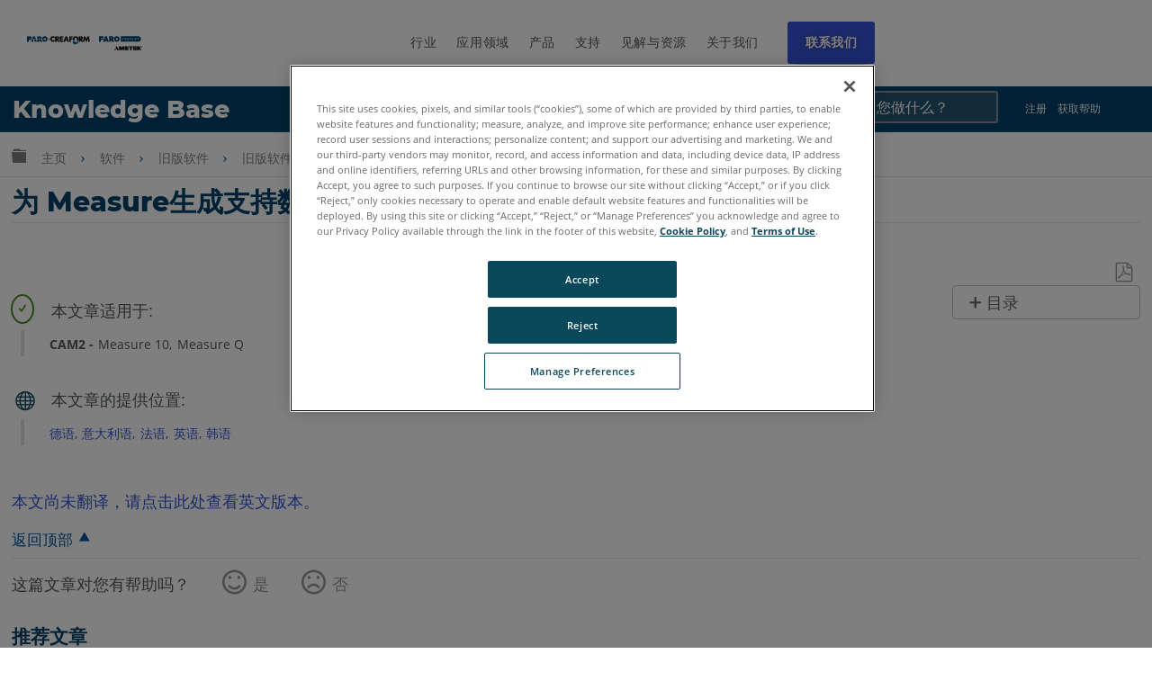

--- FILE ---
content_type: text/html; charset=utf-8
request_url: https://zh-knowledge.faro.com/Software/Legacy-Software/Legacy-Measure10/Support_Data_Generation_for_Measure
body_size: 22530
content:
<!DOCTYPE html>
<html  lang="zh-CN">
<head prefix="og: http://ogp.me/ns# article: http://ogp.me/ns/article#">

        <meta name="viewport" content="width=device-width, initial-scale=1"/>
        <meta name="viewport" content="width=device-width, initial-scale=1"/>
        <meta name="msvalidate.01" content="BC1FC06F00A76AEAEB8D9987C9AA8385"/>
        <meta name="generator" content="MindTouch"/>
        <meta name="robots" content="index,follow"/>
        <meta property="og:title" content="为 Measure生成支持数据"/>
        <meta property="og:site_name" content="FARO&reg;知識庫"/>
        <meta property="og:type" content="article"/>
        <meta property="og:locale" content="zh_CN"/>
        <meta property="og:url" content="https://zh-knowledge.faro.com/Software/Legacy-Software/Legacy-Measure10/Support_Data_Generation_for_Measure"/>
        <meta property="og:image" content="https://a.mtstatic.com/@public/production/site_10982/1488491063-logo.png"/>
        <meta property="og:description" content=""/>
        <meta property="article:published_time" content="2016-12-20T02:55:36Z"/>
        <meta property="article:modified_time" content="2022-06-07T19:44:56Z"/>
        <meta name="twitter:card" content="summary"/>
        <meta name="twitter:title" content="为 Measure生成支持数据"/>
        <meta name="twitter:description" content=""/>
        <meta name="twitter:image" content="https://a.mtstatic.com/@public/production/site_10982/1488491063-logo.png"/>
        <meta name="description" content=""/>
        <link rel="canonical" href="https://zh-knowledge.faro.com/Software/Legacy-Software/Legacy-Measure10/Support_Data_Generation_for_Measure"/>
        <link rel="search" type="application/opensearchdescription+xml" title="FARO®知識庫搜索" href="https://zh-knowledge.faro.com/@api/deki/site/opensearch/description"/>
        <link rel="apple-touch-icon" href="https://a.mtstatic.com/@public/production/site_10982/1488491065-apple-touch-icon.png"/>
        <link rel="shortcut icon" href="https://a.mtstatic.com/@public/production/site_10982/1489676483-favicon.ico"/>

        <script type="application/ld+json">{"@context":"http:\/\/schema.org","@type":"Article","name":"\u4e3a Measure\u751f\u6210\u652f\u6301\u6570\u636e","url":"https:\/\/zh-knowledge.faro.com\/Software\/Legacy-Software\/Legacy-Measure10\/Support_Data_Generation_for_Measure","image":{"@type":"ImageObject","url":"https:\/\/a.mtstatic.com\/@public\/production\/site_10982\/1488491063-logo.png","height":{"@type":"QuantitativeValue","maxValue":315},"width":{"@type":"QuantitativeValue","maxValue":600}},"datePublished":"2016-12-20T02:55:36Z","dateModified":"2022-06-07T19:44:56Z","thumbnailUrl":"https:\/\/zh-knowledge.faro.com\/@api\/deki\/pages\/15235\/thumbnail?default=https%3A%2F%2Fzh-knowledge.faro.com%2F%40style%2Fcommon%2Fimages%2Fimage-placeholder.png","mainEntityofPage":{"@type":"WebPage","@id":"https:\/\/zh-knowledge.faro.com\/Software\/Legacy-Software\/Legacy-Measure10\/Support_Data_Generation_for_Measure"},"headline":"\u4e3a Measure\u751f\u6210\u652f\u6301\u6570\u636e","author":{"@type":"Organization","name":"FARO Technologies, Inc.","logo":{"@type":"ImageObject","url":"https:\/\/knowledge.faro.com\/@api\/deki\/site\/logo?default=https%3A%2F%2Fknowledge.faro.com%2F%40cdn%2Fskins%2Fcommon%2Flogo%2Flogo.png","height":{"@type":"QuantitativeValue","maxValue":60},"width":{"@type":"QuantitativeValue","maxValue":600}}},"publisher":{"@type":"Organization","name":"FARO Technologies, Inc.","logo":{"@type":"ImageObject","url":"https:\/\/knowledge.faro.com\/@api\/deki\/site\/logo?default=https%3A%2F%2Fknowledge.faro.com%2F%40cdn%2Fskins%2Fcommon%2Flogo%2Flogo.png","height":{"@type":"QuantitativeValue","maxValue":60},"width":{"@type":"QuantitativeValue","maxValue":600}}}}</script>
        <script type="application/ld+json">{"@context":"http:\/\/schema.org","@type":"WebPage","name":"\u4e3a Measure\u751f\u6210\u652f\u6301\u6570\u636e","url":"https:\/\/zh-knowledge.faro.com\/Software\/Legacy-Software\/Legacy-Measure10\/Support_Data_Generation_for_Measure","relatedLink":["https:\/\/zh-knowledge.faro.com\/Software\/Legacy-Software\/Legacy-Measure10\/Video-Graphic_Card-Setting_the_Primary_Graphics_Card","https:\/\/zh-knowledge.faro.com\/Software\/Legacy-Software\/Legacy-Measure10\/CAD_Translator_Files_for_Measure_10_or_Q","https:\/\/zh-knowledge.faro.com\/Software\/Legacy-Software\/Legacy-Measure10\/User_Manual_for_Measure_10","https:\/\/zh-knowledge.faro.com\/Software\/Legacy-Software\/Legacy-Measure10\/Video-Graphic_Card_or_Microsoft_DirectX_Issues_With_Measure_Software"]}</script>
        <script type="application/ld+json">{"@context":"http:\/\/schema.org","@type":"BreadcrumbList","itemListElement":[{"@type":"ListItem","position":1,"item":{"@id":"https:\/\/zh-knowledge.faro.com\/Software","name":"\u8f6f\u4ef6"}},{"@type":"ListItem","position":2,"item":{"@id":"https:\/\/zh-knowledge.faro.com\/Software\/Legacy-Software","name":"\u65e7\u7248\u8f6f\u4ef6"}},{"@type":"ListItem","position":3,"item":{"@id":"https:\/\/zh-knowledge.faro.com\/Software\/Legacy-Software\/Legacy-Measure10","name":"\u65e7\u7248\u8f6f\u4ef6-Measure10"}}]}</script>

        <title>为 Measure生成支持数据 - FARO®知識庫</title>


    <style type="text/css">/*<![CDATA[*/
nav.elm-footer-siteinfo-nav.elm-nav {
    display: none;
}

.menu-mobile, .item-mobile{
    display:none;
}

footer.faro-footer:before {
    content: "";
    background: rgba(15,76,100,1);
    background: -moz-linear-gradient(-45deg, rgba(15,76,100,1) 0%, rgba(0,155,222,1) 100%);
    background: -webkit-gradient(left top, right bottom, color-stop(0%, rgba(15,76,100,1)), color-stop(100%, rgba(0,155,222,1)));
    background: -webkit-linear-gradient(-45deg, rgba(15,76,100,1) 0%, rgba(0,155,222,1) 100%);
    background: -o-linear-gradient(-45deg, rgba(15,76,100,1) 0%, rgba(0,155,222,1) 100%);
    background: -ms-linear-gradient(-45deg, rgba(15,76,100,1) 0%, rgba(0,155,222,1) 100%);
    background: linear-gradient(135deg, rgba(15,76,100,1) 0%, rgba(0,155,222,1) 100%);
    filter: progid:DXImageTransform.Microsoft.gradient( startColorstr='#0f4c64', endColorstr='#009bde', GradientType=1 );
    display: block;
    width: 100%;
    height: 3px;
}

ul.footer-top {
    margin: 0;
    padding: 20px 0;
}

ul.footer-top li {
    display: inline-block;
    padding-right: .5em;
}

ul.footer-top li a {
    font-size: 13px;
}

ul.footer-top li a:after {
    content: "\|";
    text-align: center;
    margin-right: .5em;
    margin-left: .5em;
}

ul.footer-top li:nth-child(1) a:after, ul.footer-top li:nth-child(2) a:after{
    content:none;
}

li.menu-item.right {
    float: right;
    font-weight:bold;
}

ul.footer-top{
    padding: 20px 0;
}

ul.footer-top, .footer-bottom, .footer-social {
    max-width: 80em;
    margin: 0 auto;
    width: 80%;
}

.footer-bottom {
    display: flex;
    flex-wrap: wrap;
}

.footer-bottom ul {
    flex: 1;
    list-style: none;
    padding: 0;
    margin: 0;
}

li.menu-item:before {
    content: "\e8e7";
    font-family: icomoon;
}

li.menu-item {
    font-size: 12px;
}

ul.footer-list li.menu-title {
    font-weight: bold;
}

ul.footer-top .menu-item:before {
    content: none;
}

ul.footer-social {
    padding-top: 20px;
    padding-left: 0;
    list-style: none;
}

li.social {
    display: inline-block;
    padding-right: .5em;
}

footer.faro-footer {
    padding-bottom: 30px;
}

@media screen and (max-width:900px){
    ul.footer-top, .footer-bottom, .footer-social{
        width:90%;
    }
}

@media screen and (min-width:760px){
    ul.footer-list.footer-sub {
        display: block !important;
    }
}

@media screen and (max-width:760px){
    .footer-bottom{
        flex-direction:column;
    }
    .menu-desk{
        display:none;
    }
    .menu-mobile, .item-mobile{
        display:block;
    }
    ul.footer-list.footer-sub {
        display: none;
    }
    li.menu-item{
        text-align:center;
    }
    ul.footer-list li.menu-title{
        font-size:14px;
        position:relative;
    }
    .footer-bottom ul{
        border-bottom: 1px solid #ddd;
        padding: 10px;
        flex:none;
    }
    ul.footer-top {
        border-bottom: 1px solid #ddd;
    }
    ul.footer-list.footer-sub {
        border-bottom: 0;
    }
    .footer-sub .menu-item {
        line-height: 25px;
    }
    .footer-sub .menu-item:before {
        content: none;
    }
    li.menu-item.menu-title:before {
        content: "\e8e7";
        position: absolute;
        right: 0;
        font-family: icomoon;
        display: block;
    }
    li.menu-item.menu-title.footer-expand:before {
        content: "\e8e5";
    }
    ul.footer-social{
        width: 300px;
        text-align:center;
        margin: 0 auto;
    }
    li.menu-item.right {
        clear: both;
        display: block;
        float: none;
        margin-top: 10px;
    }
    ul.footer-top{
        text-align:center;
    }
}

@media screen and (max-width:600px){
    footer.elm-footer {
        padding-top: 49px;
    }    
}/*]]>*/</style><style type="text/css">/*<![CDATA[*/.tag-table th{ padding: .5em !important; font-size: 12px !important;}.tag-table{display:none;}.columbia-breadcrumb-home-template%3Afaro-tagtable .tag-table{display:block;}.no-touch tr:hover td{background: #fff !important;}.tag-table td{padding: .5em !important; font-size: 12px !important;}.tag-table td:hover{background-color:#f3fbff!important;color: blue !important;cursor:pointer;}.tag-table tr:nth-child(even) td,.tag-table tr:hover,.no-touch tr:hover{background-color: #fff !important;}.tag-table td{border-bottom:1px solid #ddd; border-right:1px solid #ddd;}.tag-table:before{content:"Click a tag to apply it to the page";display:block !important; width:400px;position:absolute; font-size:14px; margin-bottom:10px !important; color:red ;top:15px;}table.tag-table{padding-top:40px !important; position:relative;}/*]]>*/</style><style type="text/css">/*<![CDATA[*/
/* Adjustments */
.mt-dropdown, .mt-dropdown-style{
    max-height: 27em !important;
}
table td.table-head, table th {
color: #000 !important;
}
.mt-section > h2 {
margin-bottom: 2rem !important;
margin-top: 5rem !important;
}
.headersearch-kd > form:nth-child(1) > input:nth-child(1)::placeholder {
color: #fff !important;
}
input[type=search] {
color: #fff !important;
}
@media (min-width: 83em) {
.elm-content-container, .special-search .elm-content-container {
    padding: 1.3rem 10rem 0 3rem !important;
}
}
@media screen and (min-width: 600px) {
aside#mt-toc-container {
    position: relative !important;
    }
}
[id^='section_'] > ul {
    padding-left: 1.4em !important;
}
.mt-featured-recently-added {
flex: auto !important;
}
/* Adjustments */


.mt-search-spblls-component .mt-icon-search {
    display: none !important;
}

.toplinks ul li a {
    color: white !important;
}

.toplinks {
    display: inline-block;
    position: absolute;
    top: 0;
    right: 4%;
    float: right;
}

.mobile-toplinks {
    display: none;
    position: inherit !important;
    top: 0;
    right: 4%;
    float: right;
}

.header-container-kd {
    background-color: #01426A;
    position: relative;
    width: -moz-available;
    width: -webkit-fill-available;
    width: fill-available;
    line-height: normal;
    height: 50px;
}

.site-header {
    position: relative !important;
}
.headtitle {
    display: inline-block;
    color: white !important;
    font-weight: 800;
    padding-left: .5em;
    font-size: 150%;
    font-family: 'Montserrat' !important;
    line-height: normal !important;
    margin-top: 3px;
    margin-bottom: 10px;
    padding-top: 6px;
    text-decoration: none !important;
}

.headertitle:hover {
    text-decoration: none !important;
}

.toplinks ul li a:visited {
    color: white !important;
    text-decoration: none !important;
}

ol.mt-dropdown.custom-drop {
    background-color: #01426A;
    
}

.headersearch-kd {
    display: inline-flex;
    margin-right: 30px;
}

.custom-search {
    font-family: 'Montserrat';
    font-size: 1.5rem !important;
    padding: .6rem .1rem !important;
    font-weight: 500 !important;
    background-color: #265673 !important;
    color: white;
}
    
    }

.headersearch-kd button {
	display:none !important;
}


::-moz-placeholder {
  opacity: 1;
}

.elm-fixed-header {
    position: unset !important;
}

.elm-header-global-nav {
    padding-top: .5em !important;
}

.toplinks ul li a {
    color: white !important;
}

.dropdown {
  position: relative;
  display: inline-block;
}

.custom-drop{
	display:none;
	position: absolute !important;
    background-color: #0e4c72;
    min-width: 250px !important;
    box-shadow: 0px 8px 16px 0px rgb(0 0 0 / 20%);
    z-index: 99999999!important;
    top: -1px !important;
    bottom: -300px !important;
    left: 125px !important;
        border :none !important;

}

.custom-drop a {
    color: black;
    padding: 12px 16px;
    text-decoration: none;
    display: block;
    border :none !important;
}

.custom-drop a:hover {
    background-color: #333;
}

.dropdown:hover .custom-drop {
  display: block;
}

.dropdown:hover .dropbtn {
  background-color: #3e8e41;
}

.spaceBtns{
	display: flex;
	align-items:center;
	padding: 5px;
}

.spaceBtns a{
	border: 1px solid #fff;
	margin-right: 5px;
	border-radius:6px;
	font-size: 16px !important;
	font-weight:400;
	text-align:center;
	text-shadow: 0.8px 0px 0px black;
}

.navOverlay {
  height: 0;
  width: 100%;
  position: fixed;
  z-index: 1;
  top: 0;
  left: 0;
  background-color: rgb(0,0,0);
  background-color: rgba(79, 83, 85, 0.95);
  overflow-x: hidden;
  transition: 0.3s;
   z-index:10000
}

.navOverlay-content {
  
  top: 25%;
  width: 100%;
  margin-top: 30px;
  padding-left:10px;
  padding-right:10px;  
}

.navOverlay a {
  padding: 8px;
  text-decoration: none;
  color: #d0d0d0;
  display: block;
  transition: 0.2s;
}

.navOverlay a:hover, .navOverlay a:focus {
  color: #f1f1f1;
}

.navOverlay .closebtn {
  position: absolute;
  top: 20px;
  right: 45px;
  font-size: 60px;
}

#closeNav, #closeSearchNav{
    z-index: 1000000;
    color: white !important;
    cursor: pointer;

	font-size: 2rem;
	position: relative;
	top: 3rem;
	left: 93%;

}

#openNav, #openSearch {
    font-size: 18px;
    cursor: pointer;
    float: right;
    margin-right: 1.4em;
    margin-top: 1.1em;
    color: white !important;
    display:none;
}

.signin{
	background-color:#ff4500;
	border: 1px solid #752507 !important;
	color: #fff !important;
}

@media screen and (max-width: 900px) {

    .navOverlay:visited {
        color: #999 !important;
        text-decoration: none !important;
    }
    
    .submitcase:visited{
        color: #d0d0d0 !important;
        text-decoration: none !important;
    }
    
    .mt-dropdown-link:visited{
        color: #d0d0d0 !important;
        text-decoration: none !important;
    }
    
    .navOverlay a {
      font-size: 20px; list-style-type: none;
    }
    
    .navOverlay .closebtn {
        font-size: 40px;
        top: 15px;
        right: 35px;
    }
    
    .navOverlay ul {
       list-style-type: none !important;
    }
    
    .headtitle{
        width : 70%;
        display: inline-block;
        color: white !important;
        font-family: 'Montserrat' !important;
    }
    
    #openNav, #openSearch{
        display:inline-block;
        color:#d2d2d2;
    }

    .headersearch-kd {
        display: inline-flex;
        margin-right: 30px;
    }
    
    
    .toplinks {
        display: none !important;
    }

.custom-search {
    font-weight: 500 !important;
    background-color: #265673 !important;
	border: 1px solid #43799a;
    color: #d0d0d0 !important;
	text-shadow: 0.8px 0px 0px black;
	border-top-left-radius:6px;
	border-bottom-left-radius:6px;
}
    
form.example{
    display:flex;   
 }
/* Style the search field */
form.example input[type=search] {
  padding: 11px;
  font-size: 17px;
  border: 1px solid grey;
  float: left;
  background: #f1f1f1;
   width: 220px !important;
}

form.example input[type=search]::placeholder{
	color: #d0d0d0;
	text-shadow: 0.8px 0px 0px black;
   
}

/* Style the submit button */
form.example button {
	float: left;
    padding: 10px 15px;
    background: #3455db;
    color: white;
    font-size: 17px;
    border: 1px solid grey;
    border-left: none;
    cursor: pointer;
    border-top-right-radius: 6px;
    border-bottom-right-radius: 6px;
    width: 50px !important;
}

form.example button:hover {
  background: #0b7dda;
}

/* Clear floats */
form.example::after {
  content: "";
  clear: both;
  display: table;
}
}


#myNav{
	 font-family: "Inv Maison Neue","Maison Neue",-apple-system,BlinkMacSystemFont,"Open Sans",open-sans,sans-serif;
}
}/*]]>*/</style><style type="text/css">/*<![CDATA[*/
.tag-editor {
    position: relative;
    top: -40px;
}

.tag-editor p {
    font-size: 16px;
}

p.editortitle {
    font-weight: bold;
}

p.product {
    font-weight: bold;
}

.columbia-page-main .tagcallout{
    display:none !important;
}

[class*='columbia-article-'] .mt-content-container .tagcallout.hascontent {
    display: block !important;
}

.columbia-page-home .elm-content-container .mt-content-container .tagcallout, .columbia-article-topic-portfolio .elm-content-container .mt-content-container .tagcallout, .columbia-article-topic-category .elm-content-container .mt-content-container .tagcallout, .columbia-article-topic-guide .elm-content-container .mt-content-container .tagcallout{
    display: none !important;
}

.tagcallout{
    display:none;
}

.tagcallout p {
    display: inline-block;
    margin: 0 .2em;
    font-size: 14px;
    color: #52595D;
}

.tagcallout .clear:nth-child(1) {
    display: none;
}

.tagcallout {
    margin-top:50px;
    margin-left:10px;
}

p.model:after {
    content: ",";
}

p.model:last-child:after{
    content:none;
}

p.product:after {
    content: "-";
}

.tag-products {
    border-left: 4px solid #E2E2E2;
    padding-left: 25px;
    margin-top: 20px;
    position:relative;
}

.tag-products:after {
    content: "\e88a";
    font-family: icomoon;
    border-radius: 50%;
    border: 2px solid #4C8C2B;
    color: #4C8C2B;
    padding: 5px;
    position: absolute;
    top: -40px;
    font-size: 12px;
    left: -15px;
}

p.languagequality {
    font-weight: bold;
}

p.languagequality:after{
    content: " -";
}

.tag-products:before {
    content: "\672C\6587\7AE0\9002\7528\4E8E:";
    display: block;
    position: absolute;
    top: -35px;
    left: 30px;
    font-family: "Century Gothic", centurygothic, arial, sans-serif;
}

.tag-language {
    border-left: 4px solid #E2E2E2;
    padding-left: 25px;
    margin-top: 70px;
    position:relative;
}

.tag-language:after {
    content: "\e6c2";
    font-family: icomoon;
    border-radius: 50%;
    color: #0F4C64;
    padding: 5px;
    position: absolute;
    top: -45px;
    font-size: 23px;
    left: -15px;
}

.tag-language:before {
    content: "\672C\6587\7AE0\7684\63D0\4F9B\4F4D\7F6E:";
    display: block;
    position: absolute;
    top: -35px;
    left: 30px;
    font-family: "Century Gothic", centurygothic, arial, sans-serif;
}
.tag-products-div:nth-child(n + 4)
{
    display: none;   
}
.visible{
    display:block !important;
}/*]]>*/</style><style type="text/css">/*<![CDATA[*/
.elm-header-logo-container {
    display: none;
}

.headtitle {
    display: inline-block;
    color: white;
    font-family: "Open Sans",sans-serif;
}

.toplinks ul li {
    display: inline-block;
    margin: 0 .5em;
    font-size: 12px;
    text-transform: uppercase;
}

.toplinks ul li a {
    color: #52595d;
} 

.toplinks {
    display: inline-block;
    position: absolute;
    top: 0;
    right: 4%;
}

.toplinks ul {
    margin-top: 5px;
}

ol.mt-dropdown.custom-drop li a {
    font-size: 12px;
}

ol.mt-dropdown.custom-drop {
    z-index: 9999;
    width: 13em;
}

ol.mt-dropdown.custom-drop li:before {
    content: none !important;
}

.toplinks .mt-dropdown-link:before {
    content: "\e8e5";
    font-family: icomoon;
    float: right;
    margin-left: 5px;
}

.logo {
    float: left;
    margin-top: 5px;
}

.headerlinks ul li {
    display: inline-block;
    margin: 0 1em;
}

.headerlinks ul {
    margin: 35px 0 0;
    display: inline-block;
}

.headerlinks ul li a {
    text-transform: uppercase;
    font-weight: bold;
    font-size: 14px;
}

select.language, select.language:active, select.language:focus {
    background: none;
    border: 0 !important;
    text-transform: uppercase;
    -webkit-appearance: none;
    box-shadow: none;
    -moz-appearance: none;
    padding: 0;
    color: #666;
    font-size:12px !important;
}

.toplinks select::-ms-expand {
    display: none;
}

.header-container {
    max-width: 80em;
    margin: 0 auto;
    position: relative;
    padding: 20px;
}

.headersearch {
    max-width: 300px;
    float: right;
    margin-top: 20px;
    position: relative;
    min-width: 220px;
}

.headersearch button.mt-button.ui-button-icon.mt-icon-site-search-button.search-button {
    position: absolute;
    right: 3px;
    top: 8px;
    font-size: 20px;
}

.headersearch input.custom-search {
    border: 1px solid #e2e2e2;
    font-size: 13px;
    padding: .6em .2em;
}

li.elm-global-search {
    visibility: hidden;
}

.header-container:after {
    content: "";
    background: rgba(15,76,100,1);
    background: -moz-linear-gradient(-45deg, rgba(15,76,100,1) 0%, rgba(0,155,222,1) 100%);
    background: -webkit-gradient(left top, right bottom, color-stop(0%, rgba(15,76,100,1)), color-stop(100%, rgba(0,155,222,1)));
    background: -webkit-linear-gradient(-45deg, rgba(15,76,100,1)0%, rgba(0,155,222,1) 100%);
    background: -o-linear-gradient(-45deg, rgba(15,76,100,1) 0%, rgba(0,155,222,1) 100%);
    background: -ms-linear-gradient(-45deg, rgba(15,76,100,1) 0%, rgba(0,155,222,1) 100%);
    background: linear-gradient(135deg, rgba(15,76,100,1) 0%, rgba(0,155,222,1) 100%);
    filter: progid:DXImageTransform.Microsoft.gradient( startColorstr='#0f4c64', endColorstr='#009bde', GradientType=1 );
    display: block;
    width: 3500px;
    height: 3px;
    position: absolute;
    left: -999px;
    right: 0;
    margin-top: 17px;
}

ol.mt-dropdown.custom-drop.mt-dropdown-top{
    top:initial !important;
}

@media screen and (max-width:900px){
    .logo{
        max-width:150px;
        margin-top: 12px;
    }
    .headerlinks ul li{
        margin:0 .4em;
    }
    .headerlinks ul li a{
        font-size:12px;
    }
    .toplinks ul li, select.language{
        font-size:11px !important;
    }
    .headersearch{
        margin-top:22px;
    }
    .headerlinks ul {
        padding-left: 10px;
    }
}

@media screen and (max-width:760px){
    .headerlinks ul:after{
        content:"";
        display:block;
        clear:both;
    }
    .headerlinks ul {
        display: block;
        width: 100%;
        clear: both;
        padding-left: 0;
    }
    .headerlinks ul li {
        width: 33%;
        float: left;
        margin: 0;
        list-style: none;
        text-align: center;
    }
    .logo {
        float: none;
        margin-top: 0;
    }
    .headerlinks ul {
        margin: 10px 0;
    }
    .headersearch {
        float: none;
        clear: both;
        width: 100%;
        max-width: 100%;
        margin-top: 0;
    }
    .toplinks ul {
        margin-top: 20px;
    }
}

@media screen and (max-width:600px){
    nav.elm-header-user-nav.elm-nav {
        display: none;
    }
}

@media screen and (max-width:450px){
    .headerlinks ul li a{
        font-size:11px;
    }
    li.nav-faro {
        width: 25% !important;
        text-align:right !important;
    }
    li.nav-support {
        width: 33% !important;
    }
    li.nav-download {
        width: 40% !important;
        text-align:left !important;
    }
    .logo {
        max-width: 120px;
    }
    .toplinks ul li{
        margin:0 .3em;
    }
    .toplinks {
        position: relative;
        right: 0;
        margin: 0 auto;
        width: 100%;
        display: block;
        text-align: center;
    }
    .elm-header-custom {
        padding-top: 0;
    }
    .logo {
        float: none;
        margin: 0 auto;
    }
    ol.mt-dropdown.custom-drop.mt-dropdown-top {
        top: initial !Important;
        margin: 0 !important;
        height: auto !Important;
        bottom: initial !important;
        max-height: none !important;
        left: 0 !important;
        overflow: visible !important;
        min-height: initial !important;
    }
    .toplinks ul li{
        position:relative;
        overflow: visible;
    }
    .toplinks ul {
        padding: 0 !important;
    }
}/*]]>*/</style><style type="text/css">/*<![CDATA[*/
ol.mt-breadcrumbs li a span {
    display: none;
}

.mt-icon-linkedin-share:before {
    content: "\e913" !important;
}

ol.mt-breadcrumbs {
    border: none !important;
}

.columbia-article-downloads aside#mt-toc-container, .columbia-article-video aside#mt-toc-container, .columbia-article-troubleshooting aside#mt-toc-container{
    display: block !important;
}

.columbia-article-downloads .mt-feedback-rating-container, .columbia-article-video .mt-feedback-rating-container, .columbia-article-troubleshooting .mt-feedback-rating-container{
    display: block !important;
}

.columbia-article-downloads .elm-meta-article-navigation, .columbia-article-video .elm-meta-article-navigation, .columbia-article-troubleshooting .elm-meta-article-navigation{
    display: block !important;
}

.columbia-article-downloads .mt-article-pagination, .columbia-article-video .mt-article-pagination, .columbia-article-troubleshooting .mt-article-pagination{
    display: block !important;
}

.columbia-article-downloads .elm-related-articles-container, .columbia-article-video .elm-related-articles-container, .columbia-article-troubleshooting .elm-related-articles-container{
    display: block !important;
}

.columbia-learning-path .elm-meta-article-navigation .elm-back-to-top{
    display:block !important;
}

@media screen and (min-width:600px){
aside#mt-toc-container {
    position: absolute;
    right: 0;
}
}

@media screen and (max-width: 37.49em){
    body:not(.cke_editable) .mt-responsive-table tr td, body:not(.cke_editable) .mt-responsive-table tr th[data-th] {
        background: none !important;
        padding: .5em !important;
        width: 100% !important;
    }
    .ui-table tr:nth-child(even), .ui-table tr:nth-child(even) td,tr:nth-child(even), tr:nth-child(even) td {
        border: 0 !important;
    }
    body:not(.cke_editable) .mt-responsive-table tr td:last-child,body:not(.cke_editable) .mt-responsive-table tr th:last-child {
        border: 0 !important;
    }
}

button.elm-hierarchy-trigger, .no-touch .mt-hierarchy-trigger:hover, .no-touch .mt-hierarchy-trigger:active, button.elm-hierarchy-trigger:focus {
    font-size: 19px !important;
    position: relative;
    top: 2px;
}

.mt-breadcrumbs a {
    color: #808184 !important;
    font-size: 14px !Important;
}

.elm-nav-container .mt-breadcrumbs li:after {
    position: relative;
    content: "\e8e7";
    font-family: icomoon;
    top: 2px;
    font-size: 14px;
    margin: 0 .5em !important;
}

.alert-header {
    font-family: "Century Gothic", centurygothic, arial, sans-serif;
    font-size: 16px;
}

.alert-header:before {
    content: "\e628";
    font-family: icomoon;
    color: #eaaa00;
    float: left;
    padding-right: 1em;
}

.alert-text {
    color: #8d9295;
    font-size: 14px;
    position:relative;
    padding-left: 2em;
}

.alert-text:before {
    content: "";
    width: 4px;
    background-color: #e2e2e2;
    top: -5px;
    left: 5px;
    position: absolute;
    bottom: -5px;
}

.custom-toggle-header {
    background: transparent;
    cursor: pointer;
    display: -webkit-flex;
    display: flex;
    -webkit-align-items: center;
    align-items: center;
}

.custom-toggle-header h1, .custom-toggle-header h2, .custom-toggle-header h3, .custom-toggle-header h4, .custom-toggle-header h5, .custom-toggle-header p{
    color: #01426A !important;
    padding-bottom: 0 !important;
    margin: 0 !important;
    padding-left: 20px;
    font-family: "Century Gothic", centurygothic, arial, sans-serif;
}

.custom-toggle-section {
    margin: 20px 0;
}
.custom-toggle{
    padding-left: 20px;
}
.custom-toggle.expanded{
    border-left: 5px solid #e2e2e2;
}

.custom-toggle-header:before {
    display: block;
    content: "\e703";
    color: #01426A;
    font-family: icomoon;
    font-size: 15px;
}

.custom-toggle-header.selected:before{
    content: '\e702';
}

.custom-toggle {
    overflow: visible !important;
}

.custom-toggle-header a {
    font-size: 0;
    float:left;
}

.custom-toggle-header{
    border-bottom: 5px solid #ddd;
    padding-bottom: 10px;
}

.custom-toggle-header.style-wrap.selected {
    border-bottom: 0 !important;
}

.custom-toggle-header p {
    margin: 0 0 0 20px;
    line-height: 1.5;
}

.custom-toggle-header div[class*="section"] {
    flex: 1;
    -ms-flex: 1;
    -webkit-flex: 1;
}

aside#mt-toc-container{
    background: #fff !important;
    border-color: #bfbdbd !Important;
}

li.mt-related-listing.mt-related-listing-detailed {
    border-color: #8d9295;
}

.mt-icon-article-pdf:before{
     color: #999 !important;
     font-size: 110% !important;
}

.columbia-article-topic-category .tagcallout, .columbia-article-topic-guide .tagcallout, .columbia-article-topic-portfolio .tagcallout, .columbia-page-template-home .tagcallout, .columbia-page-template .tagcallout, .columbia-page-special .tagcallout{
    display:none !important;
}
[class^="columbia-article"] .tagcallout{
    display:block;
}

.columbia-article-topic-guide .elm-article-feedback, .columbia-article-topic-category .elm-article-feedback{
    display: none !important;
}

.tagcallout.hascontent{
    margin-bottom: 50px;
}

@media screen and (max-width:500px){
    ul.mt-article-pagination li {
        width: 95% !important;
    }
    footer.elm-content-footer {
        margin: 0 !important;
    }
    li.elm-article-pagination {
        margin-top: 0 !important;
    }
    .mt-article-pagination a span {
        max-width: 85% !important;
        text-overflow: initial !important;
        white-space: normal !important;
        text-align: center !important;
        padding: 10px 0;
        display:block !important;
        margin: 0 auto;
    }
    .mt-article-pagination a {
        width: 100% !important;
        position: relative !important;
        display: block !important;
    }
    .mt-article-pagination li {
        border: 1px solid #004566 !important;
        border-radius: 10px;
        margin: 5px 0 !important;
    }
    a.mt-icon-previous-article span{
        border-left: 1px solid grey;
    }
    a.mt-icon-next-article span{
        border-right: 1px solid grey;
    }
    .mt-article-pagination li a:after {
        width: 22px;
        position: absolute !important;
        right: 0;
        top: 50% !important;
        transform: translateY(-50%);
    }
    .mt-article-pagination li a:before {
        width: 22px;
        position: absolute !important;
        left: 0;
        top: 50% !important;
        transform: translateY(-50%);
    }
}/*]]>*/</style><style type="text/css">/*<![CDATA[*/
.elm-user-pro-member .mt-sortable-listing {
    border: 1px solid #8d9295 !important;
}

li.mt-sortable-listing.mt-sortable-listing-detailed {
    flex: 1 1 18em;
    margin: .5em;
}

a.mt-listing-detailed-subpage-title span {
    display: none;
}

a.mt-listing-detailed-subpage-title {
    text-align: center;
}

dd.mt-listing-detailed-overview {
    display: none;
}

dt.mt-listing-detailed-title a span {
    display: none;
}
dt.mt-listing-detailed-title a, span.mt-sortable-listing-title{
    color:#000 !important;
    font-size:16px !important;
}
.mt-sortable-listing-detailed dt.mt-listing-detailed-title, span.mt-sortable-listing-title {
    font-family: "Century gothic", centurygothic, arial, sans-serif;
    text-align:center;
}

.columbia-article-topic-guide li.elm-last-modified, .columbia-article-topic-guide li.elm-page-restriction{
    display: none;
}

.columbia-article-topic-category li.elm-last-modified, .columbia-article-topic-category li.elm-page-restriction{
    display:none;
}

.columbia-article-topic-category h1#title, .columbia-article-topic-guide h1#title {
    border: 0;
    text-align: center;
    font-size:30px !important;
}

@media screen and (min-width: 65.25em){
    .columbia-article-topic-category .mt-article-pagination a span {
        max-width: 55em !important;
    }
}

h1#title{
    font-size:30px !important;
}

dd.mt-listing-detailed-image {
    width: 100%;
    max-width: 100%;
    margin:0;
}

.columbia-article-topic-category .mt-listing-detailed-subpages ul{
    -moz-column-width: 55em !important;
    -webkit-column-width: 55em !important;
    column-width: 55em !important;
}

dt.mt-listing-detailed-title {
    width: 100%;
    padding-top: 20px;
}

.mt-listing-detailed-title a {
    font-size: 16px;
}

span.mt-sortable-listing-image img {
    max-width: 150px;
    max-height: 150px;
    margin: 0 auto;
    text-align: center;
    display: block;
}

dd.mt-listing-detailed-image {
    min-height: 150px;
}

.mt-sortable-listing-detailed .mt-listing-detailed-subpages li.mt-show-more-listing a {
    text-align: center !important;
    display: block !important;
    font-size: 14px;
}

.mt-listings-simple li{
    margin: 0 0 .5em;
}

.mt-page-thumbnail img {
    text-align: center;
    max-height: 150px;
}
.mt-page-thumbnail {
    float: none !important;
    margin: 0 auto !important;
    text-align:center;
}
.mt-page-overview {
    display: none;
}

@media screen and (max-width:500px){
    .columbia-article-topic-category h1#title, .columbia-article-topic-guide h1#title {
        font-size: 20px !important;
    }
    .mt-page-thumbnail img{
        max-height: 100px !important;
    }
}/*]]>*/</style><style type="text/css">/*<![CDATA[*/
.mt-lp-pages-container .mt-collapsible-section.mt-hide {
    display: block !Important;
    margin-top: 0 !important;
}

dd.mt-listing-detailed-pagecount {
    display: none;
}

.mt-lp-page-listings {
    border: 0 !important;
}

li.mt-icon-lp-page:before {
    content: none;
}

.mt-lp-path-container button.mt-toggle.mt-summary-toggle.ui-button-icon.mt-toggle-expand {
    display: none;
}

li.mt-icon-lp-page {
    margin: 0;
}

.mt-icon-lp-page dl.mt-listing-detailed {
    padding-left: 0 !important;
    margin-left: 0 !important;
}

dt.mt-listing-detailed-title a {
    font-family: "Century gothic", centurygothic, arial, sans-serif;
    font-size: 16px !Important;
}

dd.mt-listing-detailed-overview.mt-lp-page-overview {
    display: none;
}

.mt-icon-lp-page dt.mt-listing-detailed-title a {
    color: #0055a0 !important;
}

.mt-icon-lp-page dt.mt-listing-detailed-title a span {
    display: block;
}

[class*=mt-icon-article-]:before {
    color: #01426A;
    font-size: 15px;
}

span.mt-icon-article-lp {
    display: block !important;
}

span.mt-icon-article-lp:before {
    font-size: 20px !Important;
    position: relative;
    top: -2px;
    background-image: url(/@api/deki/files/3485/guidedpath_03.jpg);
    content: "" !important;
    width: 30px !important;
    height: 30px !important;
    display: block;
    background-size: 20px;
    background-position: center;
    background-repeat: no-repeat;
}

.mt-learningpath-widget {
    border: 1px solid #8d9295;
    border-radius: 10px;
    padding: 10px 20px;
}

li.mt-sortable-listing.mt-hoverable-area .mt-learningpath-widget {
    border: 0 !important;
}

.mt-learningpath-widget .mt-listing-detailed-title {
    margin-bottom: 0 !important;
    margin-top: .8em !Important;
    padding-top: 0 !Important;
}

.mt-lp-path-container .mt-listing-detailed-subpages .mt-lp-page-listings {
    margin-left: 20px;
    margin-top: 20px;
}

.mt-lp-path-container .mt-listing-detailed{
    margin-bottom: 0 !important;
    padding-left: 0 !important;
    margin-top:0 !important;
}

.mt-lp-path-container .mt-listing-detailed-subpages .mt-lp-page-listings li {
    margin-bottom: .5em;
}

mt-lp-path-container dl.mt-listing-detailed{
    margin-bottom:0;
}

.mt-lp-path-container dt.mt-listing-detailed-title a span {
    margin-right: 1em;
}

li.mt-sortable-listing.learningpath .mt-edit-control {
    display: none;
}

.mt-learningpath-widget{
    border:none !important;
}

li.mt-sortable-listing .guide-block p:nth-child(1) a {
    font-size: 16px !important;
    color: #000;
    font-family: "Century gothic", centurygothic, arial, sans-serif !important;
}

.guide-block {
    text-align: left !important;
}

.guide-block p {
    font-family: "Century gothic", centurygothic, arial, sans-serif;
    font-size: 15px;
    padding-left: 20px;
    margin-left: .5em;
    margin: .5em !Important;
}

.guide-block{
    text-align: left !important;
    padding: 15px 20px;
}

.guide-block p:nth-child(1):before {
    content: "\e629";
    display: block;
    float: left;
    font-family: icomoon;
    color: #0F4C64 !important;
    padding-right: 18px;
}

.guide-block p:before {
    content: '\e933';
    display: block;
    float: left;
    font-family: icomoon;
    padding-right: 1em;
    color: #357da9!important;
    font-size: 15px !important;
}

.guide-block p:nth-child(1) {
    padding-left: 0 !important;
    padding-bottom: .7em !important;
}

li.mt-sortable-listing.learningpath {
    flex: 1 1 35em !important;
}

.columbia-article-topic-guide ul#mt-sortable .mt-sortable-listing {
    flex: 1 1 35em !important;
}

li.mt-icon-lp-page .mt-listing-detailed-title a, li.mt-sortable-listing .guide-block p a {
    font-family: helvetica, arial, sans-serif;
    font-size: 14px !important;
    display:block;
    padding-left:30px;
}

.mt-lp-path-container .mt-lp-page-listings dt.mt-listing-detailed-title a span{
    margin-left: -30px;
}

.mt-listing-detailed-subpages li.mt-icon-lp-page dl.mt-listing-detailed dt.mt-listing-detailed-title {
    margin: 0 !important;
}/*]]>*/</style><style type="text/css">/*<![CDATA[*/
.mt-listing-detailed {
padding-top: 4.5px !important;
}
.mt-guide-listings {
    align-content: flex-start;
    align-items: stretch;
    display: flex;
    flex-direction: row;
    flex-wrap: wrap;
    justify-content: flex-start;
    list-style: none;
    margin: 0 -1em;
    padding: 0;
}

.columbia-special-path .mt-lp-page-listings {
    display: block;
}
.mt-guide-tabs-container.mt-tabs.mt-tabbed-content.ui-tabs.ui-widget.ui-widget-content {
    border: 0 !important;
}

.guide-block p:nth-child(n+7), .mt-icon-lp-page:nth-child(n+6) {
    display:none;  
}
.visible{
    display:block !important;
}

.guide-block button.mt-icon-expand-collapse.mt-reveal-listing-expand-link.custom-guide-expand-btn {
    margin-left: 20px;
}

ul.mt-topic-hierarchy-listings.mt-guide-listings li {
    border: 0 !important;
}

.mt-guide-tabs-container{
     overflow:hidden;
}

.mt-classification-listings.mt-guide-listings li a {
    font-size: 14px !important;
}

.mt-classification-listings.mt-guide-listings span.mt-classification-overview {
    display: none !important;
}

.ui-tabs-scroll-container {
    background: 0 !important;
    z-index: 999 !important;
    position: relative;
    margin-bottom: -1px;
}

.mt-guide-add-button-container {
    background: 0 !important;
    padding-left: 0 !important;
    border-bottom: 0 !important;
    z-index: 9999;
    position: relative;
}

button.mt-guide-tabs-add-button.ui-button-icon.mt-icon-add-guide-tab {
    background: 0 !important;
    border:0 !important;
}

li.mt-guide-tab.ui-state-default {
    border: 0 !Important;
}

li.mt-guide-tab.ui-tabs-active.ui-state-active {
    border: 1px solid #DDDCDE !important;
    border-bottom: 0 !important;
    background-color:#fff !important;
}

li.mt-guide-tab.ui-state-default {
    background: 0 !important;
}

.ui-tabs-nav li a {
    font-weight: 400 !important;
}

.mt-guide-content.ui-tabs-panel {
    border: 1px solid #ddd !important;
    border-radius: 10px;
    margin-top:-2px !important;
}

button.mt-guide-tabs-add-button.ui-button-icon.mt-icon-add-guide-tab {
    border-color: #ddd !important;
}

ul.mt-guide-tabs-selectors.ui-tabs-nav {
    padding-left: 0 !important;
    border: 0 !important;
}

.ui-tabs .ui-tabs-nav li.ui-state-active a {
    color: #000 !important;
}

.ui-tabs-nav li a {
    color: #9a9b9c !important;
}

.ui-tabs-panel h2, .ui-tabs-panel h3, .ui-tabs-panel h4, .ui-tabs-panel h5 {
    color: #494D4F !important;
    font-size: 18px !important;
}

.mt-listings-simple li a {
    font-size: 14px !Important;
} 

ul.mt-topic-hierarchy-listings.mt-guide-listings li {
    margin: 0 1em .5em 1em !important;
}

.mt-guide-content dt.mt-listing-detailed-title {
    padding-top: 0;
}

.mt-guide-content dt.mt-listing-detailed-title a {
    font-family: "Helvetica", helvetica, arial, sans-serif;
    color: #01426A !important;
    font-size: 15px !important;
}

.mt-guide-content dt.mt-listing-detailed-title a span {
    display: block !Important;
    margin-right: 1em;
}

ul.mt-listings-simple {
    margin-top: .5em;
}

.mt-guide-content {
    padding: 2em !important;
}

h5.mt-classification-heading {
    display: none !important;
}

.mt-guide-listings li {
    margin: 0 .5em .5em !important;
}

ul.mt-classification-listings.mt-guide-listings {
    -moz-column-count: 2;
    -webkit-column-count: 2;
    column-count: 2;
}

.mt-classification-listings.mt-guide-listings li {
    page-break-inside: avoid;
}

.mt-classification-listings.mt-guide-listings li a {
    font-size: 14px !important;
    padding-left: 25px;
    position: relative;
    margin-bottom:0 !important;
    display:table;
}

.mt-classification-listings a span{
    position: relative;
    height:100%;
    overflow:auto;
    left:0;
    top:0;
}

#mt-guide-tabs li.mt-sortable-listing {
    border: 0 !important;
}

@media screen and (min-width:1030px){
#mt-guide-tabs .mt-lp-container li {
    flex: 1 1 30.5em !important;
}
}

@media screen and (max-width:1030px){
#mt-guide-tabs .mt-lp-container li {
    flex: 1 1 20.5em !important;
}
}

@media screen and (max-width:730px){
#mt-guide-tabs .mt-lp-container li {
    flex: 1 1 16.5em !important;
}
}

.mt-guide-content dt.mt-listing-detailed-title a span{
    margin-right:0 !important;
}

#mt-guide-tabs li.mt-icon-lp-page {
    display: block !Important;
}


@media screen and (min-width: 65.25em){
    .columbia-article-topic-guide .mt-article-pagination a span {
        max-width: 55em !important;
    }
}

@media screen and (max-width:600px){
    .mt-lp-path-container .mt-listing-detailed-subpages .mt-lp-page-listings {
        margin-left: 0 !important;
    }
    ul.mt-classification-listings.mt-guide-listings {
        -moz-column-count: 1;
        -webkit-column-count: 1;
        column-count: 1;
    }
    ol.elm-meta-data.elm-meta-article-navigation{
        border:0 !important;
        padding:0 !important;
    }
    .mt-guide-tabs-container .mt-guide-content {
        padding: 10px !important;
        border: none !important;
        border-radius: 0 !important;
        margin: 0 !Important;
    }
    .ui-tabs-nav .mt-guide-content li {
        white-space: normal !important;
        border: 0 !important;
        background: 0 !Important;
        padding: 0 !important;
        margin: 0 .2em .2em .8em !important;
    }
    ul.mt-guide-tabs-selectors {
        width: 100% !Important;
    }

    .mt-guide-tabs-container .mt-topic-hierarchy-listings .mt-listing-detailed-title a {
        padding: 0 !important;
    }
    .mt-guide-tabs-container.mt-tabs.mt-tabbed-content.ui-tabs.ui-widget.ui-widget-content {
        border: 1px solid #8d9295 !important;
        border-radius: 10px;
    }

    li.mt-guide-tab.ui-tabs-active.ui-state-active {
        border: 0 !important;
        background-color:#fff !important;
    }

    .mt-guide-tabs-container li.mt-guide-tab {
        background: #eee !important;
        text-align: center;
        border-bottom: 1px solid #d3d3d3 !important;
    }

    li.mt-guide-tab{
        text-align: center;
        position:relative !important;
    }

    .ui-tabs .ui-tabs-nav .mt-guide-content li span {
        display: block;
    }

    .ui-tabs-nav .mt-guide-content li {
        margin: .2em !important;
    }
    
    ul.mt-topic-hierarchy-listings.mt-guide-listings li {
        margin: 0 !important;
        padding: .5em 0;
    }

    li.mt-guide-tab.ui-tabs-active.ui-state-active:before {
        content: "\e8e5";
        font-family: icomoon;
        position: absolute;
        vertical-align: middle;
        right: 20px;
        top: 10px;
    }

    li.mt-guide-tab:before {
        font-family: icomoon;
        position: absolute;
        right: 20px;
        top: 10px;
    }
    #mt-guide-tabs .mt-guide-content {
        width: 90% !important;
        margin: 0 auto !important;
    }
    .mt-guide-content {
        display: none;
    }
}

@media screen and (max-width:500px){
    span.mt-related-listing-link-text {
        white-space: normal !important;
    }
    
    span.mt-related-listing-link-overview {
        display: none;
    }
    
    h1#title{
        font-size:20px !important;
    }
}/*]]>*/</style><style type="text/css">/*<![CDATA[*/
a.mt-search-carousel-item.category {
    border-color: #8D9295 !important;
}

h1.mt-help-header {
    font-size: 30px !important;
}

span.mt-help-breadcrumb-label, .mt-carousel-helper-text {
    color: #9EA4A2;
}

#mt-search-results li:nth-child(odd), .mt-tree-search-results li:nth-child(odd){
    color:#fff !important;
}

span.mt-search-partial-content {
    color: #494D4F !important;
    font-size:14px !important;
}/*]]>*/</style>

        <link media="screen" type="text/css" rel="stylesheet" href="https://a.mtstatic.com/@cache/layout/anonymous.css?_=86c1e945a6bfc2de2469804f063e0c13_emgta25vd2xlZGdlLmZhcm8uY29t:site_10982" id="mt-screen-css" />

    
        <link media="print" type="text/css" rel="stylesheet" href="https://a.mtstatic.com/@cache/layout/print.css?_=cbc1ef412669c94bc786fec8dbd498bd:site_10982" id="mt-print-css" />


    <script type="application/json" nonce="5887e7306b8a8861a3c973469bfc859b337cddbadaaa910d77d1882a041912da" id="mt-localizations-draft">
{"Draft.JS.alert.cancel.button":"\u786e\u5b9a","Draft.JS.alert.cancel.message":"\u5b9e\u65f6\u9875\u9762\u672a\u53d1\u5e03\u65f6\uff0c\u60a8\u4e0d\u80fd\u53d6\u6d88\u8349\u6848\u3002","Draft.JS.alert.cancel.title":"\u65e0\u6cd5\u53d6\u6d88\u8be5\u8349\u7a3f","Draft.JS.alert.publish.button":"\u786e\u5b9a","Draft.JS.alert.publish.message":"\u60a8\u4e0d\u80fd\u53d1\u5e03\u672a\u53d1\u5e03\u7236\u9875\u4e0a\u7684\u9875\u9762\u8349\u6848","Draft.JS.alert.publish.title":"\u65e0\u6cd5\u53d1\u5e03\u8be5\u8349\u7a3f","Draft.JS.alert.unpublish.button":"\u786e\u5b9a","Draft.JS.alert.unpublish.message":"\u5f53\u5df2\u53d1\u5e03\u5b50\u9875\u662f\u7236\u9875\u65f6\uff0c\u60a8\u65e0\u6cd5\u53d6\u6d88\u53d1\u5e03\u7f51\u9875\u3002","Draft.JS.alert.unpublish.title":"\u65e0\u6cd5\u53d1\u5e03\u6b64\u9875\u9762","Draft.JS.success.cancel":"\u5df2\u6210\u529f\u53d6\u6d88\u8349\u6848\u3002","Draft.JS.success.schedule.publish":"Publication schedule successfully created.","Draft.JS.success.publish":"\u5df2\u6210\u529f\u53d1\u5e03\u8349\u6848\u3002","Draft.JS.success.unpublish":"\u5df2\u6210\u529f\u53ec\u56de\u9875\u9762\u3002","Draft.JS.success.unpublish.inherits-schedule\n        Draft.JS.success.unpublish.scheduled-to-publish":"[MISSING: draft.js.success.unpublish.inherits-schedule\n        draft.js.success.unpublish.scheduled-to-publish]","Draft.JS.success.update.schedule.publish":"Publication schedule successfully updated.","Draft.JS.success.update.schedule.unpublish":"[MISSING: draft.js.success.update.schedule.unpublish]","Draft.JS.success.delete.schedule\n        Draft.JS.success.delete.schedule.with.subpages\n        Draft.error.cancel":"[MISSING: draft.js.success.delete.schedule\n        draft.js.success.delete.schedule.with.subpages\n        draft.error.cancel]","Draft.error.publish":"\u53d1\u5e03\u8349\u6848\u65f6\u51fa\u73b0\u9519\u8bef\u3002","Draft.error.unpublish":"\u53d6\u6d88\u53d1\u5e03\u9875\u9762\u65f6\u51fa\u73b0\u9519\u8bef\u3002","Draft.message.at":"at","Dialog.ConfirmSave.StrictIdf.title":"\u8fd9\u53ef\u80fd\u4f1a\u5bf9\u60a8\u7684\u7f51\u7ad9\u4ea7\u751f\u8d1f\u9762\u5f71\u54cd\uff01","Dialog.ConfirmSave.StrictIdf.error.missing-template-reference":"\u8fd9\u7bc7\u6587\u7ae0\u7c7b\u578b\u9700\u8981\u4e00\u4e2a\u6a21\u677f\u53c2\u8003\u5c0f\u90e8\u4ef6\u3002 \u6ca1\u6709\u4f1a\u5bf9\u60a8\u7684\u7f51\u7ad9\u548c\u641c\u7d22\u5f15\u64ce\u4f18\u5316\u4ea7\u751f\u8d1f\u9762\u5f71\u54cd\u3002 \u8bf7\u8054\u7cfbCXone Expert\u652f\u6301\u3002","Dialog.ConfirmSave.StrictIdf.label.continue":"\u6211\u660e\u767d","Dialog.ConfirmSave.StrictIdf.label.cancel":"\u53d6\u6d88","Dialog.ConfirmSave.StrictIdf.label.missing-template-reference-help-link":"\u4e86\u89e3\u6709\u5173\u6240\u9700\u53c2\u8003\u7684\u66f4\u591a\u4fe1\u606f","Dialog.ConfirmSave.StrictIdf.error.invalid-idf":"\u6307\u5b9a\u7684\u6587\u7ae0\u7c7b\u578b\u4e0d\u5141\u8bb8\u653e\u5728\u6b64\u4f4d\u7f6e\u3002 \u8fd9\u53ef\u80fd\u4f1a\u5bf9\u60a8\u7684\u7f51\u7ad9\u548c\u641c\u7d22\u5f15\u64ce\u4f18\u5316\u4ea7\u751f\u8d1f\u9762\u5f71\u54cd\u3002 \u8bf7\u8054\u7cfbCXone Expert\u652f\u6301\u3002","Dialog.ConfirmSave.StrictIdf.label.invalid-idf-help-link":"\u4e86\u89e3\u6709\u5173IDF\u7ed3\u6784\u7684\u66f4\u591a\u4fe1\u606f","Dialog.EditDraft.page-title":"\u521b\u5efa\u8349\u7a3f","Dialog.Scheduler.Common.label.am":"{0} AM","Dialog.Scheduler.Common.label.pm":"{0} PM","Dialog.Scheduler.Publish.alert-create-draft":"Create","Dialog.Scheduler.Publish.alert-existing-publication-scheduled":"This location has an existing publication schedule applied.  The new page will inherit this new schedule.","Dialog.Scheduler.Publish.alert-modify-message":"This draft is scheduled to be published {0} at {1}. A schedule cannot be modified or deleted less than 15 minutes from its start time.","Dialog.Scheduler.Publish.alert-modify-title":"This schedule cannot be modified","Dialog.Scheduler.Publish.button-close":"Close","Dialog.Scheduler.Publish.button-save":"Save publish schedule","Dialog.Scheduler.Publish.button-go-to-parent":"Go to parent","Dialog.Scheduler.Publish.do-not-have-permission-message":"This page will be published {0} with another page scheduled by {1}. You do not have permission to view this page. Please see {1} to resolve scheduling conflicts.","Dialog.Scheduler.Publish.go-to-parent-message":"This draft will be published {0}, scheduled by {1}. A schedule can only be modified where it was created.","Dialog.Scheduler.Publish.label.f1-link":"Learn about scheduled publishing","Dialog.Scheduler.Publish.page-title":"Publish","Dialog.Scheduler.Unpublish.button-save":"Save unpublish schedule","Dialog.Scheduler.Unpublish.alert-modify-message":"This page is scheduled to be unpublished {0} at {1}. A schedule cannot be modified or deleted less than 15 minutes from its start time.","Dialog.Scheduler.Unpublish.do-not-have-permission-message":"This page will be unpublished {0} with another page scheduled by {1}. You do not have permission to view this page. Please see {1} to resolve scheduling conflicts.","Dialog.Scheduler.Unpublish.go-to-parent-message":"This page will be unpublished {0}, scheduled by {1}. A schedule can only be modified where it was created.","Dialog.Scheduler.Unpublish.page-title":"Unpublish","Page.Dashboard.page-title":"\u4eea\u8868\u677f"}    </script>    <script type="application/json" nonce="5887e7306b8a8861a3c973469bfc859b337cddbadaaa910d77d1882a041912da" id="mt-localizations-editor">
{"Article.Attach.file.upload.toobig":"\u60a8\u9009\u62e9\u7684\u6587\u4ef6\u8fc7\u5927\u3002\u5141\u8bb8\u7684\u6700\u5927\u6587\u4ef6\u5927\u5c0f\u662f{0}\u3002","Article.Attach.file.upload.notAllowed":"\u6240\u9009\u6587\u4ef6\u65e0\u6cd5\u4e0a\u4f20\uff0c\u56e0\u4e3a\u60a8\u6ca1\u6709\u4e0a\u4f20\u6b64\u7c7b\u578b\u6587\u4ef6\u7684\u6743\u9650\u3002","Article.Attach.file.upload.fileExtension":"\u60a8\u9009\u62e9\u7684\u6587\u4ef6\u5e26\u6709\u4e0d\u652f\u6301\u7684\u6269\u5c55\u3002\u8bf7\u4f7f\u7528\u6709\u6548\u7684\u6587\u4ef6\u91cd\u8bd5\u3002","Article.Common.page-is-restricted-login":"\u60a8\u6ca1\u6709\u6743\u9650\u67e5\u770b\u8be5\u9875\u9762 \u2013 \u8bf7\u5c1d\u8bd5\u767b\u5f55\u3002","Article.Common.page-save-conflict":"\u60a8\u53ef\u80fd\u5df2\u8986\u76d6\u4e86\u540c\u6b65\u7f16\u8f91\u7684\u66f4\u6539\u3002\u4f7f\u7528\u8be5\u9875\u9762 <a title=\"\u4fee\u8ba2\u5386\u53f2\u67e5\u770b\" target=\"_blank\" href=\"{0}\" >\u4fee\u8ba2\u5386\u53f2<\/a>\u3002","Article.Error.page-couldnt-be-loaded":"\u65e0\u6cd5\u52a0\u8f7d\u6240\u8bf7\u6c42\u9875\u9762\u7684\u5185\u5bb9\u3002","Article.Error.page-save-conflict":"\u5728{0}\u5df2\u6709\u9875\u9762\u5b58\u5728\u3002\u5982\u679c\u60a8\u60f3\u4fee\u6539\u73b0\u6709\u9875\u9762\u5185\u5bb9\uff0c\u5bfc\u822a\u81f3\u73b0\u6709\u9875\u9762\uff0c\u7f16\u8f91\u8be5\u9875\u9762\u3002","Article.Error.page-save-forbidden":"\u60a8\u7684\u4f1a\u8bdd\u5df2\u5230\u671f\uff0c\u6216\u8005\u60a8\u6ca1\u6709\u6743\u9650\u7f16\u8f91\u8be5\u9875\u9762\u3002","Article.Error.page-title-required":"A page title is required.","Article.edit.summary":"\u7f16\u8f91\u6458\u8981","Article.edit.summary-reason":"Why are you making this edit?","Article.edit.enter-reason":"Enter reason (viewable in Site History Report)","Component.YoutubeSearch.error.key-invalid":"Your YouTube API Key was improperly configured. Please review the article at the","Component.YoutubeSearch.error.key-missing":"Your CXone Expert deployment needs to update your YouTube API Key. Details on how to update can be found at the","Component.YoutubeSearch.error.search-failed":"Search failed","Component.YoutubeSearch.info.not-found":"No videos found","Component.YoutubeSearch.label.video-url":"Video URL","Component.YoutubeSearch.placeholder.query":"Video URL or YouTube search query","Dialog.ConfirmCancel.button.continue-editing":"Continue editing","Dialog.ConfirmCancel.button.discard-changes":"Discard changes","Dialog.ConfirmCancel.message.changes-not-saved":"Your changes have not been saved to MindTouch.","Dialog.ConfirmCancel.title":"Discard changes?","Dialog.ConfirmDeleteRedirects.label.delete-redirects-help-link":"\u4e86\u89e3\u66f4\u591a\u6709\u5173\u5220\u9664\u91cd\u5b9a\u5411\u7684\u4fe1\u606f","Dialog.ConfirmSave.error.redirect":"\u91cd\u5b9a\u5411\u5b58\u5728\u4e8e\u6b64\u4f4d\u7f6e\uff0c\u5982\u679c\u7ee7\u7eed\uff0c\u5c06\u88ab\u5220\u9664\u3002\u8fd9\u53ef\u80fd\u4f1a\u5bf9\u60a8\u7684\u7f51\u7ad9\u548c\u641c\u7d22\u5f15\u64ce\u4f18\u5316\u4ea7\u751f\u8d1f\u9762\u5f71\u54cd\u3002\u8bf7\u8054\u7cfbCXone Expert\u652f\u6301\u3002","Dialog.ConfirmSave.label.cancel":"\u53d6\u6d88","Dialog.ConfirmSave.label.continue":"\u7ee7\u7eed","Dialog.ConfirmSave.title":"\u5220\u9664\u91cd\u5b9a\u5411\u5417\uff1f","Dialog.ConfirmSave.StrictIdf.error.invalid-idf":"\u6307\u5b9a\u7684\u6587\u7ae0\u7c7b\u578b\u4e0d\u5141\u8bb8\u653e\u5728\u6b64\u4f4d\u7f6e\u3002 \u8fd9\u53ef\u80fd\u4f1a\u5bf9\u60a8\u7684\u7f51\u7ad9\u548c\u641c\u7d22\u5f15\u64ce\u4f18\u5316\u4ea7\u751f\u8d1f\u9762\u5f71\u54cd\u3002 \u8bf7\u8054\u7cfbCXone Expert\u652f\u6301\u3002","Dialog.ConfirmSave.StrictIdf.error.missing-template-reference-insert":"\u8fd9\u7bc7\u6587\u7ae0\u7c7b\u578b\u9700\u8981\u6a21\u677f\u53c2\u8003\u5c0f\u90e8\u4ef6\u3002 \u8bf7\u5728\u4fdd\u5b58\u524d\u63d2\u5165\u6a21\u677f\u53c2\u8003\u3002","Dialog.ConfirmSave.StrictIdf.label.cancel":"\u53d6\u6d88","Dialog.ConfirmSave.StrictIdf.label.continue":"\u6211\u660e\u767d","Dialog.ConfirmSave.StrictIdf.label.insert":"\u63d2\u5165","Dialog.ConfirmSave.StrictIdf.label.missing-template-reference-help-link":"\u4e86\u89e3\u6709\u5173\u6240\u9700\u53c2\u8003\u7684\u66f4\u591a\u4fe1\u606f","Dialog.ConfirmSave.StrictIdf.label.invalid-idf-help-link":"\u4e86\u89e3\u6709\u5173IDF\u7ed3\u6784\u7684\u66f4\u591a\u4fe1\u606f","Dialog.ConfirmSave.StrictIdf.title":"\u8fd9\u53ef\u80fd\u4f1a\u5bf9\u60a8\u7684\u7f51\u7ad9\u4ea7\u751f\u8d1f\u9762\u5f71\u54cd\uff01","Dialog.JS.wikibits-edit-section":"\u7f16\u8f91\u533a\u57df","Dialog.SaveRequired.button.cancel":"Cancel","Dialog.SaveRequired.button.save":"Save and continue","Dialog.SaveRequired.label.change-title-start":"This page needs a different title than","Dialog.SaveRequired.label.change-title-end":"Please make the correction and try again.","Dialog.SaveRequired.label.new-page-alert":"This operation can not be performed on a page that has not yet been created. In order to do that, we need to quickly save what you have.","Dialog.SaveRequired.title":"Save required","Draft.error.save-unpublished":"\u60a8\u65e0\u6cd5\u5728{0}\u4fdd\u5b58\u672a\u53d1\u5e03\u7684\u8349\u7a3f\u3002\u8be5\u4f4d\u7f6e\u5df2\u6709\u4e00\u4e2a\u53d1\u5e03\u9875\u9762\u5b58\u5728\u3002","GUI.Editor.alert-changes-made-without-saving":"\u60a8\u5df2\u5bf9\u5185\u5bb9\u8fdb\u884c\u4e86\u66f4\u6539\uff0c\u672a\u4fdd\u5b58\u3002\u60a8\u786e\u5b9a\u8981\u9000\u51fa\u8be5\u9875\u9762\uff1f","GUI.Editor.error.copy-hint":"\u4e3a\u907f\u514d\u4e22\u5931\u6240\u505a\u7684\u5de5\u4f5c\uff0c\u8bf7\u5c06\u9875\u9762\u5185\u5bb9\u590d\u5236\u5230\u65b0\u7684\u6587\u4ef6\uff0c\u5e76\u518d\u6b21\u5c1d\u8bd5\u4fdd\u5b58\u3002","GUI.Editor.error.server-error":"\u670d\u52a1\u5668\u51fa\u9519\u3002","GUI.Editor.error.unable-to-save":"\u65e0\u6cd5\u4fdd\u5b58\u8be5\u9875\u9762","Redist.CKE.mt-save.save-to-file-link":"\u5c06\u9875\u9762\u5185\u5bb9\u4fdd\u5b58\u5230\u67d0\u4e2a\u6587\u4ef6","Redist.CKE.mt-autosave.contents-autosaved":"\u9875\u9762\u5185\u5bb9\u81ea\u52a8\u4fdd\u5b58\u5230\u6d4f\u89c8\u5668\u7684\u672c\u5730\u5b58\u50a8%1","System.API.Error.invalid-redirect":"\u65e0\u6cd5\u5728\u62e5\u6709\u5b50\u9875\u9762\u7684\u9875\u9762\u4e0a\u521b\u5efa\u91cd\u5b9a\u5411\u3002","System.API.Error.invalid-redirect-target":"\u91cd\u5b9a\u5411\u672a\u6307\u5411\u6709\u6548\u9875\u9762\u3002"}    </script>    <script type="application/json" nonce="5887e7306b8a8861a3c973469bfc859b337cddbadaaa910d77d1882a041912da" id="mt-localizations-file-uploader">
{"Dialog.Attach.allowed-types":"\u5141\u8bb8\u7684\u6587\u4ef6\u7c7b\u578b\uff1a","Dialog.Attach.button.upload":"\u4e0a\u4f20","Dialog.Attach.choose-files-dad":"\u9009\u62e9\u8981\u4e0a\u8f7d\u7684\u6587\u4ef6\uff0c\u6216\u5c06\u6587\u4ef6\u62d6\u653e\u5230\u8be5\u7a97\u53e3\u3002","Dialog.Attach.max-size":"\u6700\u5927\u4e0a\u4f20\u6587\u4ef6\u5927\u5c0f\uff1a{0}"}    </script>    <script type="application/json" nonce="5887e7306b8a8861a3c973469bfc859b337cddbadaaa910d77d1882a041912da" id="mt-localizations-grid-widget">
{"Article.Common.page-is-restricted-login":"\u60a8\u6ca1\u6709\u6743\u9650\u67e5\u770b\u8be5\u9875\u9762 \u2013 \u8bf7\u5c1d\u8bd5\u767b\u5f55\u3002","MindTouch.Help.Page.search-unavailable":"\u62b1\u6b49\uff0c\u641c\u7d22\u529f\u80fd\u5f53\u524d\u4e0d\u53ef\u7528\u3002","MindTouch.Reports.data.empty-grid-text":"No Data Available.","Page.StructuredTags.error-update":"\u53d1\u751f\u672a\u77e5\u9519\u8bef\u3002"}    </script>    <script type="application/json" nonce="5887e7306b8a8861a3c973469bfc859b337cddbadaaa910d77d1882a041912da" id="mt-localizations-tree-widget">
{"Skin.Common.home":"\u4e3b\u9875","Dialog.Common.error.path-not-found":"\u65e0\u6cd5\u52a0\u8f7d\u6240\u8bf7\u6c42\u9875\u9762\u6216\u90e8\u5206\u3002\u8bf7\u66f4\u65b0\u94fe\u63a5\u3002","Dialog.JS.loading":"\u6b63\u5728\u52a0\u8f7d...","Dialog.JS.loading.copy":"\u6b63\u5728\u590d\u5236\u9875\u9762......","Dialog.JS.loading.insertImage":"\u6b63\u5728\u63d2\u5165\u56fe\u7247......","Dialog.JS.loading.move":"\u6b63\u5728\u79fb\u52a8\u9875\u9762......","Dialog.JS.loading.moveFile":"\u6b63\u5728\u79fb\u52a8\u6587\u4ef6......","Dialog.JS.loading.search":"\u6b63\u5728\u641c\u7d22...","MindTouch.Help.Page.in":"\u4f4d\u4e8e","MindTouch.Help.Page.no-search-results":"\u62b1\u6b49\uff0c\u6211\u4eec\u65e0\u6cd5\u627e\u5230\u60a8\u6b63\u5728\u641c\u5bfb\u7684\u5185\u5bb9\u3002","MindTouch.Help.Page.no-search-try":"\u5c1d\u8bd5\u641c\u7d22\u5176\u4ed6\u5185\u5bb9\uff0c\u9009\u62e9\u4e00\u4e2a\u7c7b\u522b\uff0c\u6216\u5c1d\u8bd5\u521b\u5efa\u4e00\u4e2a\u7968\u5238\u3002","MindTouch.Help.Page.retrysearch":"\u70b9\u51fb\u6b64\u5904\u641c\u7d22\u6574\u4e2a\u7f51\u7ad9\u3002","MindTouch.Help.Page.search-error-try":"\u8bf7\u7a0d\u540e\u518d\u8bd5\u3002","MindTouch.Help.Page.search-unavailable":"\u62b1\u6b49\uff0c\u641c\u7d22\u529f\u80fd\u5f53\u524d\u4e0d\u53ef\u7528\u3002"}    </script>    <script type="application/json" nonce="5887e7306b8a8861a3c973469bfc859b337cddbadaaa910d77d1882a041912da" id="mt-localizations-dialog">
{"Dialog.Common.button.cancel":"Cancel","Dialog.Common.button.ok":"OK","Dialog.Common.label.home":"Home"}    </script>
    <script type="text/javascript" data-mindtouch-module="true" nonce="5887e7306b8a8861a3c973469bfc859b337cddbadaaa910d77d1882a041912da" src="https://a.mtstatic.com/deki/javascript/out/globals.js?_=24104bb126645459f00072aac5927aa4a8ba410c:site_10982"></script><script type="application/json" id="mt-global-settings" nonce="5887e7306b8a8861a3c973469bfc859b337cddbadaaa910d77d1882a041912da">{"articleType":"topic","attachFileMax":1000,"baseHref":"https:\/\/zh-knowledge.faro.com","cacheFingerprint":"24104bb126645459f00072aac5927aa4a8ba410c:site_10982","canFileBeAttached":false,"cdnHostname":"a.mtstatic.com","clientSideWarnings":false,"dntEditorConfig":false,"draftEditable":false,"followRedirects":1,"idfHideTemplateTags":false,"idfVersion":"IDF3","isArticleReviewCommunityMembersEnabled":false,"isDraftAllowed":false,"isDraftManagerReportDownloadEnabled":false,"isDraftRequest":false,"isFindAndReplaceUndoEnabled":false,"isGenerativeSearchEnabled":false,"isGenerativeSearchDisclaimerEnabled":false,"isGenerativeSearchStreamResponseToggleEnabled":false,"isGenerativeSearchSearchIconEnabled":false,"isContentAdequacyEnabled":true,"isGenerativeSearchOnDemandEvaluationEnabled":true,"isFileDescriptionCaptionableByLlmEnabled":false,"isGoogleAnalyticsEnabled":true,"isGuideTabMultipleClassificationsEnabled":false,"isHawthornThemeEnabled":false,"isIframeSandboxEnabled":false,"isImportExportEnhancementsEnabled":false,"isImportExportMediaEnabled":false,"isExternalImportEnabled":false,"isInteractionAnalyticsDebugEnabled":false,"isDevelopmentModeEnabled":false,"isInteractionAnalyticsEnabled":true,"isKcsEnabledOnPage":false,"isMediaManagerEnabled":false,"isPinnedPagesEnabled":true,"isPinnedPagesEnhancementsEnabled":true,"isReportDownloadEnabled":false,"isSchedulePublishEnabled":true,"isSearchAsYouTypeEnabled":true,"isTinymceAiAssistantEnabled":false,"isSearchInsightsDownloadEnabled":false,"isSentimentAnalysisEnabled":true,"isShowMoreChildrenNodesEnabled":false,"isShowTerminalNodesEnabled":false,"isSkinResponsive":true,"isSmoothScrollEnabled":true,"isTinyMceEnabled":false,"isTreeArticleIconsEnabled":false,"isXhrF1WebWidgetEnabled":true,"isXhrIEMode":false,"kcsEnabled":false,"kcsV2Enabled":false,"kcsV2GuidePrivacySetting":"Semi-Public","learningPathsEnabled":true,"maxFileSize":268435456,"moduleMode":"global","pageEditable":false,"pageId":15235,"pageIsRedirect":false,"pageLanguageCode":"zh-CN","pageName":"\u4e3a Measure\u751f\u6210\u652f\u6301\u6570\u636e","pageNamespace":"","pageOrderLimit":1000,"pagePermissions":["LOGIN","BROWSE","READ","SUBSCRIBE"],"pageRevision":"3","pageSectionEditable":false,"pageTitle":"Software\/Legacy-Software\/Legacy-Measure10\/Support Data Generation for Measure","pageViewId":"82723fe6-e963-4b8c-8c63-84f8604a4885","siteId":"site_10982","pathCommon":"\/@style\/common","pathSkin":"\/@style\/elm","relatedArticlesDetailed":true,"removeBlankTemplate":false,"removeDeleteCheckbox":true,"cidWarningOnDelete":true,"scriptParser":2,"sessionId":"OTg4Mzc5NmMtNjFjMC00NTAwLTlmMTktMjA5NmVjNGZkOTM4fDIwMjYtMDEtMTlUMTg6MzU6NDI=","showAllTemplates":true,"siteAuthoringPageThumbnailManagementEnabled":true,"skinStyle":"columbia.elm","spaceballs2Enabled":false,"strictIdfEnabled":false,"uiLanguage":"zh-cn","userId":2,"isPageRedirectPermanent":false,"userIsAdmin":false,"userIsAnonymous":true,"userIsSeated":false,"userName":"Anonymous User","userPermissions":["LOGIN","BROWSE","READ","SUBSCRIBE"],"userSystemName":"Anonymous","userTimezone":"-05:00","webFontConfig":{"google":{"families":null}},"apiToken":"xhr_2_1768847743_5c76a29dcf7bbcacd0e221acd614fc9422eda8696ace1a903451d9766172c4a5","displayGenerativeSearchDisclaimer":false}</script><script type="text/javascript" data-mindtouch-module="true" nonce="5887e7306b8a8861a3c973469bfc859b337cddbadaaa910d77d1882a041912da" src="https://a.mtstatic.com/deki/javascript/out/deki.legacy.js?_=24104bb126645459f00072aac5927aa4a8ba410c:site_10982"></script><script type="text/javascript" data-mindtouch-module="true" nonce="5887e7306b8a8861a3c973469bfc859b337cddbadaaa910d77d1882a041912da" src="https://a.mtstatic.com/deki/javascript/out/community.js?_=24104bb126645459f00072aac5927aa4a8ba410c:site_10982"></script><script type="text/javascript" data-mindtouch-module="true" nonce="5887e7306b8a8861a3c973469bfc859b337cddbadaaa910d77d1882a041912da" src="https://a.mtstatic.com/deki/javascript/out/standalone/skin_elm.js?_=24104bb126645459f00072aac5927aa4a8ba410c:site_10982"></script><script type="text/javascript" data-mindtouch-module="true" nonce="5887e7306b8a8861a3c973469bfc859b337cddbadaaa910d77d1882a041912da" src="https://a.mtstatic.com/deki/javascript/out/standalone/pageBootstrap.js?_=24104bb126645459f00072aac5927aa4a8ba410c:site_10982"></script>

    
        <!-- Web 3.0 -->
<link href="https://www.faro.com/-/media/Themes/FARO/FARO/FARO/FARO/styles/pre-optimized-min.css" rel="stylesheet">
<link rel="stylesheet" href="https://stackpath.bootstrapcdn.com/font-awesome/4.7.0/css/font-awesome.min.css">

<!-- Web 3.0 End -->

<link rel="alternate" hreflang="en" href="https://knowledge.faro.com/">
<link rel="alternate" hreflang="ja-jp" href="https://ja-knowledge.faro.com/">
<link rel="alternate" hreflang="de-de" href="https://de-knowledge.faro.com/">
<link rel="alternate" hreflang="es" href="https://es-knowledge.faro.com/">
<link rel="alternate" hreflang="fr" href="https://fr-knowledge.faro.com/">
<link rel="alternate" hreflang="pt" href="https://pt-knowledge.faro.com/">
<link rel="alternate" hreflang="it" href="https://it-knowledge.faro.com/">
<link rel="alternate" hreflang="ko" href="https://ko-knowledge.faro.com/">

<script>/*<![CDATA[*/
var browser = {
        isIe: function () {
            return navigator.appVersion.indexOf("MSIE") != -1;
        },
        navigator: navigator.appVersion,
        getVersion: function() {
            var version = 999; // we assume a sane browser
            if (navigator.appVersion.indexOf("MSIE") != -1)
                // bah, IE again, lets downgrade version number
                version = parseFloat(navigator.appVersion.split("MSIE")[1]);
            return version;
        }
    };
var redirectLocation = "https://zh-knowledge.faro.com/Improve_your_experience";
if (browser.isIe() && browser.getVersion() <= 9) {
     if (window.location.href !== redirectLocation) {
         self.location ="https://zh-knowledge.faro.com/Improve_your_experience";
     }
}
/*]]>*/</script>
<!-- Google Tag Manager -->
<script>/*<![CDATA[*/(function(w,d,s,l,i){w[l]=w[l]||[];w[l].push({'gtm.start':
new Date().getTime(),event:'gtm.js'});var f=d.getElementsByTagName(s)[0],
j=d.createElement(s),dl=l!='dataLayer'?'&l='+l:'';j.async=true;j.src=
'https://www.googletagmanager.com/gtm.js?id='+i+dl;f.parentNode.insertBefore(j,f);
})(window,document,'script','dataLayer','GTM-NJ5QMCG');/*]]>*/</script>
<!-- End Google Tag Manager -->
<script>/*<![CDATA[*/
  (function(i,s,o,g,r,a,m){i['GoogleAnalyticsObject']=r;i[r]=i[r]||function(){
  (i[r].q=i[r].q||[]).push(arguments)},i[r].l=1*new Date();a=s.createElement(o),
  m=s.getElementsByTagName(o)[0];a.async=1;a.src=g;m.parentNode.insertBefore(a,m)
  })(window,document,'script','https://www.google-analytics.com/analytics.js','ga');

  ga('create', 'UA-87452277-6', 'auto');
  ga('send', 'pageview');

/*]]>*/</script>
<script>/*<![CDATA[*/
(function(w,d,s,l,i){w[l]=w[l]||[];w[l].push({'gtm.start':
new Date().getTime(),event:'gtm.js'});var f=d.getElementsByTagName(s)[0],
j=d.createElement(s),dl=l!='dataLayer'?'&l='+l:'';j.async=true;j.src=
'https://www.googletagmanager.com/gtm.js?id='+i+dl;f.parentNode.insertBefore(j,f);
})(window,document,'script','dataLayer','GTM-WDP6BQ8');
/*]]>*/</script>

<script src="https://cdnjs.cloudflare.com/ajax/libs/mustache.js/4.2.0/mustache.min.js" integrity="sha512-CswfmQmJj8DXhm29Qc5eLk5//2EW1CaI6de+RmRhSrWrXRhkBQ3795tuwJvT6DK6EF4IVqJIRmBg8EokL6c87g==" crossorigin="anonymous" referrerpolicy="no-referrer"></script>
<script data-ot-ignore="data-ot-ignore" src="https://spellcheck.mindtouch.us/spellcheck/lf/scayt3/ckscayt/ckscayt.js"></script>
    
<script type="text/javascript" nonce="5887e7306b8a8861a3c973469bfc859b337cddbadaaa910d77d1882a041912da">(function(i,s,o,g,r,a,m){i['GoogleAnalyticsObject']=r;i[r]=i[r]||function(){(i[r].q=i[r].q||[]).push(arguments)},i[r].l=1*new Date();a=s.createElement(o),m=s.getElementsByTagName(o)[0];a.async=1;a.src=g;m.parentNode.insertBefore(a,m)})(window,document,'script','//www.google-analytics.com/analytics.js','ga');ga('create','UA-65721316-25','zh-knowledge.faro.com',{name:'mtTracker',allowLinker:true});ga('mtTracker.require','linker');ga('mtTracker.set', 'anonymizeIp', true);ga('mtTracker.send','pageview');document.addEventListener('mindtouch-web-widget:f1:loaded',function(e){var t=e.data||{},d=t.widget;d&&''!==t.embedId&&document.addEventListener('mindtouch-web-widget:f1:clicked',function(e){var t=(e.data||{}).href;if(t){var n=document.createElement('a');n.setAttribute('href',t),'expert-help.nice.com'===n.hostname&&(e.preventDefault(),ga('linker:decorate',n),d.open(n.href))}})});</script>
</head>
<body class="elm-user-anonymous columbia-page-main columbia-article-topic columbia-browser-chrome columbia-platform-macintosh columbia-breadcrumb-home-software-legacy-software-legacy-measure10-supportdatagenerationformeasure columbia-live no-touch columbia-lang-zh-cn columbia-skin-elm">
<a class="elm-skip-link" href="#elm-main-content" title="按Enter键跳到主内容">跳转到主内容</a><main class="elm-skin-container" data-ga-category="Anonymous | page">
    <header class="elm-header">
        <div class="elm-header-custom"><table border="1" cellpadding="1" cellspacing="1" class="tag-table" style="table-layout: fixed; width: 100%; ">
<thead>
<tr>
<th scope="col">&nbsp;</th>
<th scope="col">&nbsp;</th>
<th scope="col">&nbsp;</th>
<th scope="col">&nbsp;</th>
<th scope="col">&nbsp;</th>
<th scope="col">&nbsp;</th>
<th scope="col">&nbsp;</th>
<th scope="col">&nbsp;</th>
<th scope="col">&nbsp;</th>
<th scope="col">&nbsp;</th>
<th scope="col">&nbsp;</th>
</tr><tr>
</tr></thead>

<tbody>
<tr>
<th scope="row"><strong>As-Built</strong></th>
<td>As-Built - Revit</td>
<td>As-Built - AutoCAD</td>
<td>VirtuSurv - VirtuSurv 2018</td>
<td>As-Built - Modeler</td>
<td>VirtuSurv - VirtuSurv 2019</td>
<td>&nbsp;</td>
<td>&nbsp;</td>
<td>&nbsp;</td>
<td>&nbsp;</td>
<td>&nbsp;</td>
</tr>
<tr>
<th scope="row"><strong>BuildIT</strong></th>
<td>BuildIT - Projector</td>
<td>BuildIT - Construction</td>
<td>BuildIT - Metrology</td>
<td>&nbsp;</td>
<td>&nbsp;</td>
<td>&nbsp;</td>
<td>&nbsp;</td>
<td>&nbsp;</td>
<td>&nbsp;</td>
<td>&nbsp;</td>
</tr>
<tr>
<th scope="row"><strong>CAM2</strong></th>
<td>CAM2 - SmartInspect</td>
<td>CAM2 - 2024</td>
<td>CAM2 - 2023</td>
<td>CAM2 - 2018</td>
<td>CAM2 - Measure 10</td>
<td>CAM2 - Measure Q</td>
<td>CAM2 - Measure X</td>
<td>CAM2 - Measure 3/4</td>
<td>CAM2 - AnthroCAM</td>
<td>CAM2 - 2019</td>
</tr>
<tr>
<th scope="row"><strong>CAM2</strong></th>
<td>CAM2 - 2025</td>
<td>CAM2 - 2020</td>
<td>CAM2 - 2021</td>
<td>&nbsp;</td>
<td>&nbsp;</td>
<td>&nbsp;</td>
<td>&nbsp;</td>
<td>&nbsp;</td>
<td>&nbsp;</td>
<td>&nbsp;</td>
</tr>
<tr>
<th scope="row"><strong>Cobalt 3D Imager</strong></th>
<td>3D Imager - Cobalt</td>
<td>&nbsp;</td>
<td>&nbsp;</td>
<td>&nbsp;</td>
<td>&nbsp;</td>
<td>&nbsp;</td>
<td>&nbsp;</td>
<td>&nbsp;</td>
<td>&nbsp;</td>
<td>&nbsp;</td>
</tr>
<tr>
<th scope="row"><strong>Cobalt Design</strong></th>
<td>Cobalt Design - M</td>
<td>Cobalt Design - S</td>
<td>Cobalt Design - Dual</td>
<td>&nbsp;</td>
<td>&nbsp;</td>
<td>&nbsp;</td>
<td>&nbsp;</td>
<td>&nbsp;</td>
<td>&nbsp;</td>
<td>&nbsp;</td>
</tr>
<tr>
<th scope="row"><strong>Computers</strong></th>
<td>&#35745;&#31639;&#26426; - &#25152;&#26377;&#35745;&#31639;&#26426;</td>
<td>&nbsp;</td>
<td>&nbsp;</td>
<td>&nbsp;</td>
<td>&nbsp;</td>
<td>&nbsp;</td>
<td>&nbsp;</td>
<td>&nbsp;</td>
<td>&nbsp;</td>
<td>&nbsp;</td>
</tr>
<tr>
<th scope="row"><strong>FARO Aras 360 &amp; CAD Zone</strong></th>
<td>FARO CAD Zone - Fire &amp; Insurance</td>
<td>FARO CAD Zone - Crime &amp; Crash</td>
<td>FARO CAD Zone - CZ Point Cloud</td>
<td>FARO CAD Zone - First Look Pro</td>
<td>FARO 360 - Reality</td>
<td>FARO 360 - HD</td>
<td>FARO 360 - Blitz</td>
<td>FARO 360 - Genius</td>
<td>&nbsp;</td>
<td>&nbsp;</td>
</tr>
<tr>
<th scope="row"><strong>FARO Connect</strong></th>
<td>FARO Connect - Connect</td>
<td>&nbsp;</td>
<td>&nbsp;</td>
<td>&nbsp;</td>
<td>&nbsp;</td>
<td>&nbsp;</td>
<td>&nbsp;</td>
<td>&nbsp;</td>
<td>&nbsp;</td>
<td>&nbsp;</td>
</tr>
<tr>
<th scope="row"><strong>FARO Draw</strong></th>
<td>FARO Draw - Draw</td>
<td>&nbsp;</td>
<td>&nbsp;</td>
<td>&nbsp;</td>
<td>&nbsp;</td>
<td>&nbsp;</td>
<td>&nbsp;</td>
<td>&nbsp;</td>
<td>&nbsp;</td>
<td>&nbsp;</td>
</tr>
<tr>
<th scope="row"><strong>FARO Zone</strong></th>
<td>present4D - present4D</td>
<td>&nbsp;</td>
<td>&nbsp;</td>
<td>&nbsp;</td>
<td>&nbsp;</td>
<td>&nbsp;</td>
<td>&nbsp;</td>
<td>&nbsp;</td>
<td>&nbsp;</td>
<td>&nbsp;</td>
</tr>
<tr>
<th scope="row"><strong>FARO Zone 2D</strong></th>
<td>FARO Zone 2D - 2018</td>
<td>FARO Zone 2D - 2019</td>
<td>FARO Zone 2D - 2020</td>
<td>FARO Zone 2D - 2021</td>
<td>FARO Zone 2D - 2022</td>
<td>FARO Zone 2D - 2023</td>
<td>FARO Zone 2D - 2024</td>
<td>FARO Zone 2D - 2025</td>
<td>&nbsp;</td>
<td>&nbsp;</td>
</tr>
<tr>
<th scope="row"><strong>FARO Zone 3D</strong></th>
<td>FARO Zone 3D - 2018</td>
<td>FARO Zone 3D - 2019</td>
<td>FARO Zone 3D - 2020</td>
<td>FARO Zone 3D - 2021</td>
<td>FARO Zone 3D - 2022</td>
<td>FARO Zone 3D - 2023</td>
<td>FARO Zone 3D - 2024</td>
<td>FARO Zone 3D - 2025</td>
<td>&nbsp;</td>
<td>&nbsp;</td>
</tr>
<tr>
<th scope="row"><strong>FARO Zone 3D Advanced</strong></th>
<td>FARO Zone 3D Advanced - 2018</td>
<td>FARO Zone 3D Advanced - 2019</td>
<td>FARO Zone 3D Advanced - 2020</td>
<td>FARO Zone 3D Advanced - 2021</td>
<td>FARO Zone 3D Advanced - 2022</td>
<td>&nbsp;</td>
<td>&nbsp;</td>
<td>&nbsp;</td>
<td>&nbsp;</td>
<td>&nbsp;</td>
</tr>
<tr>
<th scope="row"><strong>FaroArm/ScanArm</strong></th>
<td>FaroArm/ScanArm - Quantum S</td>
<td>FaroArm/ScanArm - Quantum M</td>
<td>FaroArm/ScanArm - Quantum E</td>
<td>FaroArm/ScanArm - Edge</td>
<td>FaroArm/ScanArm - Fusion</td>
<td>FaroArm/ScanArm - Prime</td>
<td>FaroArm/ScanArm - Platinum</td>
<td>FaroArm/ScanArm - Legacy Quantum</td>
<td>FaroArm/ScanArm - Titanium</td>
<td>FaroArm/ScanArm - Advantage</td>
</tr>
<tr>
<th scope="row"><strong>FaroArm/ScanArm</strong></th>
<td>FaroArm/ScanArm - Digital Template</td>
<td>FaroArm/ScanArm - Gage</td>
<td>FaroArm/ScanArm - Quantum S Max</td>
<td>FaroArm/ScanArm - Quantum M Max</td>
<td>FaroArm/ScanArm - Quantum E Max</td>
<td>FaroArm/ScanArm - Gage Max</td>
<td>FaroArm/ScanArm - Quantum X.S</td>
<td>FaroArm/ScanArm - Quantum X.M</td>
<td>FaroArm/ScanArm - Quantum X.E</td>
<td>&nbsp;</td>
</tr>
<tr>
<th scope="row"><strong>GeoSLAM Software</strong></th>
<td>GeoSLAM Software - Connect</td>
<td>GeoSLAM Software - Draw</td>
<td>GeoSLAM Software - Hub</td>
<td>GeoSLAM Software - Volumes</td>
<td>&nbsp;</td>
<td>&nbsp;</td>
<td>&nbsp;</td>
<td>&nbsp;</td>
<td>&nbsp;</td>
<td>&nbsp;</td>
</tr>
<tr>
<th scope="row"><strong>GeoSLAM ZEB</strong></th>
<td>GeoSLAM ZEB - Horizon</td>
<td>GeoSLAM ZEB - Horizon RT</td>
<td>GeoSLAM ZEB - Revo</td>
<td>GeoSLAM ZEB - Revo RT</td>
<td>GeoSLAM ZEB - Go</td>
<td>&nbsp;</td>
<td>&nbsp;</td>
<td>&nbsp;</td>
<td>&nbsp;</td>
<td>&nbsp;</td>
</tr>
<tr>
<th scope="row"><strong>Hand Held Scanner</strong></th>
<td>2D&#25163;&#25345;&#24335;&#25475;&#25551;&#20736; - ScanPlan</td>
<td>3D&#25163;&#25345;&#24335;&#25475;&#25551;&#20736; - Freestyle3D</td>
<td>3D&#25163;&#25345;&#24335;&#25475;&#25551;&#20736; - Freestyle3D X</td>
<td>3D&#25163;&#25345;&#24335;&#25475;&#25551;&#20736; - Freestyle3D Objects</td>
<td>3D&#25163;&#25345;&#24335;&#25475;&#25551;&#20736; - Freestyle 2</td>
<td>3D&#25163;&#25345;&#24335;&#25475;&#25551;&#20736; - Leap ST</td>
<td>3D&#25163;&#25345;&#24335;&#25475;&#25551;&#20736; - HandySCAN BLACK|Elite</td>
<td>&nbsp;</td>
<td>&nbsp;</td>
<td>&nbsp;</td>
</tr>
<tr>
<th scope="row"><strong>Language Quality</strong></th>
<td>HT</td>
<td>MT</td>
<td>AT</td>
<td>NT</td>
<td>INT - Internal</td>
<td>Sales - Internal Resources</td>
<td>Sales - Order and Quote</td>
<td>Sales - Product Info</td>
<td>Sales - Sales Readiness</td>
<td>Sales - Training</td>
</tr>
<tr>
<th scope="row"><strong>Language Quality</strong></th>
<td>Sales - Product Launch</td>
<td>Sales - Promotions</td>
<td>CS - Quote to Invoice</td>
<td>CS - Phone System</td>
<td>CS - New Hire Training</td>
<td>CS - General</td>
<td>CS - Product Info</td>
<td>CS - Licensing</td>
<td>CS - Onboarding</td>
<td>CS - Procedures General</td>
</tr>
<tr>
<th scope="row"><strong>Language Quality</strong></th>
<td>CS - Procedures Salesforce</td>
<td>CS - Procedures Loaner</td>
<td>CS - Procedures SAP</td>
<td>&nbsp;</td>
<td>&nbsp;</td>
<td>&nbsp;</td>
<td>&nbsp;</td>
<td>&nbsp;</td>
<td>&nbsp;</td>
<td>&nbsp;</td>
</tr>
<tr>
<th scope="row"><strong>Languages</strong></th>
<td>&#35821;&#35328; - &#33521;&#35821;</td>
<td>&#35821;&#35328; - &#26085;&#35821;</td>
<td>&#35821;&#35328; - &#24503;&#35821;</td>
<td>&#35821;&#35328; - &#31616;&#20307;&#20013;&#25991;</td>
<td>&#35821;&#35328; - &#35199;&#29677;&#29273;&#35821;</td>
<td>&#35821;&#35328; - &#24847;&#22823;&#21033;&#35821;</td>
<td>&#35821;&#35328; - &#33889;&#33796;&#29273;&#35821;</td>
<td>&#35821;&#35328; - &#27861;&#35821;</td>
<td>&#35821;&#35328; - &#38889;&#35821;</td>
<td>&nbsp;</td>
</tr>
<tr>
<th scope="row"><strong>Laser Projector</strong></th>
<td>RayTracer - RayTracer</td>
<td>&#28608;&#20809;&#25237;&#24433;&#20202; - Tracer M</td>
<td>&#28608;&#20809;&#25237;&#24433;&#20202; - Tracer SI</td>
<td>&nbsp;</td>
<td>&nbsp;</td>
<td>&nbsp;</td>
<td>&nbsp;</td>
<td>&nbsp;</td>
<td>&nbsp;</td>
<td>&nbsp;</td>
</tr>
<tr>
<th scope="row"><strong>Laser Radar</strong></th>
<td>&#25104;&#20687;&#28608;&#20809;&#38647;&#36798; - VectorRI</td>
<td>&nbsp;</td>
<td>&nbsp;</td>
<td>&nbsp;</td>
<td>&nbsp;</td>
<td>&nbsp;</td>
<td>&nbsp;</td>
<td>&nbsp;</td>
<td>&nbsp;</td>
<td>&nbsp;</td>
</tr>
<tr>
<th scope="row"><strong>Laser Scanner</strong></th>
<td>3D&#28608;&#20809;&#25475;&#25551;&#20736; - Focus S</td>
<td>3D&#28608;&#20809;&#25475;&#25551;&#20736; - Focus M</td>
<td>3D&#28608;&#20809;&#25475;&#25551;&#20736; - Focus3D</td>
<td>3D&#28608;&#20809;&#25475;&#25551;&#20736; - Focus3D X</td>
<td>3D&#28608;&#20809;&#25475;&#25551;&#20736; - Focus3D X HDR</td>
<td>3D&#28608;&#20809;&#25475;&#25551;&#20736; - Focus3D S</td>
<td>3D&#28608;&#20809;&#25475;&#25551;&#20736; - Photon</td>
<td>3D&#28608;&#20809;&#25475;&#25551;&#20736; - Focus S Plus</td>
<td>3D&#28608;&#20809;&#25475;&#25551;&#20736; - Swift</td>
<td>3D&#28608;&#20809;&#25475;&#25551;&#20736; - Focus Premium</td>
</tr>
<tr>
<th scope="row"><strong>Laser Scanner</strong></th>
<td>3D&#28608;&#20809;&#25475;&#25551;&#20736; - Focus Core</td>
<td>3D&#28608;&#20809;&#25475;&#25551;&#20736; - Focus Premium Max</td>
<td>&#28608;&#20809;&#25475;&#25551;&#20736; - Blink</td>
<td>&nbsp;</td>
<td>&nbsp;</td>
<td>&nbsp;</td>
<td>&nbsp;</td>
<td>&nbsp;</td>
<td>&nbsp;</td>
<td>&nbsp;</td>
</tr>
<tr>
<th scope="row"><strong>Laser Tracker</strong></th>
<td>Laser Tracker - Vantage</td>
<td>Laser Tracker - ION</td>
<td>Laser Tracker - Vantage S</td>
<td>Laser Tracker - Si</td>
<td>Laser Tracker - X</td>
<td>Laser Tracker - Xi</td>
<td>Laser Tracker - Vantage E</td>
<td>Laser Tracker - Vantage S6</td>
<td>Laser Tracker - Vantage E6</td>
<td>&nbsp;</td>
</tr>
<tr>
<th scope="row"><strong>Legacy Gage</strong></th>
<td>Legacy Gage - Bluetooth</td>
<td>Legacy Gage - Plus</td>
<td>Legacy Gage - Standard</td>
<td>Legacy Gage - Power</td>
<td>&nbsp;</td>
<td>&nbsp;</td>
<td>&nbsp;</td>
<td>&nbsp;</td>
<td>&nbsp;</td>
<td>&nbsp;</td>
</tr>
<tr>
<th scope="row"><strong>Legacy Software</strong></th>
<td>&#26087;&#29256;&#36719;&#20214; - CAM2 Gage</td>
<td>&#26087;&#29256;&#36719;&#20214; - Gage &#36719;&#20214;</td>
<td>&#26087;&#29256;&#36719;&#20214; - Insight</td>
<td>&nbsp;</td>
<td>&nbsp;</td>
<td>&nbsp;</td>
<td>&nbsp;</td>
<td>&nbsp;</td>
<td>&nbsp;</td>
<td>&nbsp;</td>
</tr>
<tr>
<th scope="row"><strong>Mobile Scanner</strong></th>
<td>Mobile Scanner - Orbis</td>
<td>&nbsp;</td>
<td>&nbsp;</td>
<td>&nbsp;</td>
<td>&nbsp;</td>
<td>&nbsp;</td>
<td>&nbsp;</td>
<td>&nbsp;</td>
<td>&nbsp;</td>
<td>&nbsp;</td>
</tr>
<tr>
<th scope="row"><strong>PointSense</strong></th>
<td>PointSense - Basic</td>
<td>PointSense - Pro</td>
<td>PointSense - Building</td>
<td>PointSense - Plant</td>
<td>PointSense - Heritage</td>
<td>PointSense - Revit</td>
<td>CAD Plugin - TachyCAD Building</td>
<td>CAD Plugin - TachyCAD Archeology</td>
<td>CAD Plugin - TachyCAD Interior</td>
<td>CAD Plugin - PhoToPlan Basic</td>
</tr>
<tr>
<th scope="row"><strong>PointSense</strong></th>
<td>CAD Plugin - PhoToPlan</td>
<td>CAD Plugin - PhoToPlan Pro</td>
<td>CAD Plugin - PhoToPlan Ultimate</td>
<td>CAD Plugin - DisToPlan</td>
<td>CAD Plugin - MonuMap</td>
<td>CAD Plugin - hylasFM</td>
<td>CAD Plugin - VirtuSurv</td>
<td>&nbsp;</td>
<td>&nbsp;</td>
<td>&nbsp;</td>
</tr>
<tr>
<th scope="row"><strong>RevEng</strong></th>
<td>RevEng - RevEng</td>
<td>&nbsp;</td>
<td>&nbsp;</td>
<td>&nbsp;</td>
<td>&nbsp;</td>
<td>&nbsp;</td>
<td>&nbsp;</td>
<td>&nbsp;</td>
<td>&nbsp;</td>
<td>&nbsp;</td>
</tr>
<tr>
<th scope="row"><strong>ScanArm</strong></th>
<td>ScanArm - Design ScanArm 2.0</td>
<td>ScanArm - Design ScanArm</td>
<td>ScanArm - Forensic ScanArm</td>
<td>ScanArm - Design ScanArm 2.5C</td>
<td>&nbsp;</td>
<td>&nbsp;</td>
<td>&nbsp;</td>
<td>&nbsp;</td>
<td>&nbsp;</td>
<td>&nbsp;</td>
</tr>
<tr>
<th scope="row"><strong>SCENE</strong></th>
<td>SCENE - Capture &#21644; Process</td>
<td>SCENE - WebShare Server and 2Go</td>
<td>SCENE - WebShare 2Go App</td>
<td>SCENE - 2024</td>
<td>SCENE - 2018</td>
<td>SCENE - 7.x</td>
<td>SCENE - 6.x</td>
<td>SCENE - 5.x</td>
<td>SCENE - 4.x</td>
<td>SCENE - LT</td>
</tr>
<tr>
<th scope="row"><strong>SCENE</strong></th>
<td>SCENE - 2019</td>
<td>SCENE - 2go App</td>
<td>SCENE - 2020</td>
<td>SCENE - 2025</td>
<td>SCENE - 2021</td>
<td>SCENE - 2022</td>
<td>SCENE - 2023</td>
<td>&nbsp;</td>
<td>&nbsp;</td>
<td>&nbsp;</td>
</tr>
<tr>
<th scope="row"><strong>Serial FaroArm</strong></th>
<td>Serial FaroArm - Silver</td>
<td>Serial FaroArm - Gold</td>
<td>Serial FaroArm - Bronze</td>
<td>&nbsp;</td>
<td>&nbsp;</td>
<td>&nbsp;</td>
<td>&nbsp;</td>
<td>&nbsp;</td>
<td>&nbsp;</td>
<td>&nbsp;</td>
</tr>
<tr>
<th scope="row"><strong>Sphere</strong></th>
<td>FARO Sphere - Sphere</td>
<td>&nbsp;</td>
<td>&nbsp;</td>
<td>&nbsp;</td>
<td>&nbsp;</td>
<td>&nbsp;</td>
<td>&nbsp;</td>
<td>&nbsp;</td>
<td>&nbsp;</td>
<td>&nbsp;</td>
</tr>
<tr>
<th scope="row"><strong>Visual Inspect</strong></th>
<td>Visual Inspect - App</td>
<td>Visual Inspect - CAD Translator</td>
<td>&nbsp;</td>
<td>&nbsp;</td>
<td>&nbsp;</td>
<td>&nbsp;</td>
<td>&nbsp;</td>
<td>&nbsp;</td>
<td>&nbsp;</td>
<td>&nbsp;</td>
</tr>
<tr>
<th scope="row"><strong>WebShare</strong></th>
<td>WebShare - Enterprise</td>
<td>WebShare - WebShare Cloud</td>
<td>&nbsp;</td>
<td>&nbsp;</td>
<td>&nbsp;</td>
<td>&nbsp;</td>
<td>&nbsp;</td>
<td>&nbsp;</td>
<td>&nbsp;</td>
<td>&nbsp;</td>
</tr>
</tbody>

</table>
<script type="text/javascript">/*<![CDATA[*/$(document).ready(function() {if ($('.live-tag-section').length){$('.live-tag-section').after($('.tag-table'));$('.tag-table').show();$('.tag-table td').click(function() {var tag = $(this).text();$('#live-tag-input').val(tag);$('#live-tag-add-button').click();});}});/*]]>*/</script>



<header class="site-header"></header><div class="header-container-kd"><a class="headtitle internal" href="https://zh-knowledge.faro.com/" rel="internal">Knowledge Base</a><i id="openNav" class="fa fa-bars"></i><i id="openSearch" class="fa fa-search"></i><div class="toplinks"><ul><li class="language-drop"><a class="mt-dropdown-link" href="#" title="Language">&#35821;&#35328;</a><ol class="mt-dropdown custom-drop"><li class="language-option"><a title="English" href="https://knowledge.faro.com/Software/Legacy-Software/Legacy-Measure10/Support_Data_Generation_for_Measure" target="_blank" rel="external noopener nofollow" class="link-https">&#33521;&#35821;</a></li><li class="language-option"><a title="Japanese" href="https://ja-knowledge.faro.com/Software/Legacy-Software/Legacy-Measure10/Support_Data_Generation_for_Measure" target="_blank" rel="external noopener nofollow" class="link-https">&#26085;&#26412;</a></li><li class="language-option"><a title="German" href="https://de-knowledge.faro.com/Software/Legacy-Software/Legacy-Measure10/Support_Data_Generation_for_Measure" target="_blank" rel="external noopener nofollow" class="link-https">&#24503;&#35821;</a></li><li class="language-option"><a title="Chinese" href="https://zh-knowledge.faro.com/Software/Legacy-Software/Legacy-Measure10/Support_Data_Generation_for_Measure" rel="internal" class="internal">&#20013;&#25991;</a></li><li class="language-option"><a title="Spanish" href="https://es-knowledge.faro.com/Software/Legacy-Software/Legacy-Measure10/Support_Data_Generation_for_Measure" target="_blank" rel="external noopener nofollow" class="link-https">&#35199;&#29677;&#29273;&#35821;</a></li><li class="language-option"><a title="French" href="https://fr-knowledge.faro.com/Software/Legacy-Software/Legacy-Measure10/Support_Data_Generation_for_Measure" target="_blank" rel="external noopener nofollow" class="link-https">&#27861;&#35821;</a></li><li class="language-option"><a title="Portuguese" href="https://pt-knowledge.faro.com/Software/Legacy-Software/Legacy-Measure10/Support_Data_Generation_for_Measure" target="_blank" rel="external noopener nofollow" class="link-https">&#33889;&#33796;&#29273;&#35821;</a></li><li class="language-option"><a title="Italian" href="https://it-knowledge.faro.com/Software/Legacy-Software/Legacy-Measure10/Support_Data_Generation_for_Measure" target="_blank" rel="external noopener nofollow" class="link-https">&#24847;&#22823;&#21033;&#35821;</a></li><li class="language-option"><a title="Korean" href="https://ko-knowledge.faro.com/Software/Legacy-Software/Legacy-Measure10/Support_Data_Generation_for_Measure" target="_blank" rel="external noopener nofollow" class="link-https">&#38889;&#35821;</a></li></ol></li><div class="headersearch-kd"><form action="/Special:Search"><input class="custom-search" name="search" placeholder="&#25105;&#20204;&#33021;&#24110;&#24744;&#20570;&#20160;&#20040;&#65311;" tabindex="1" type="search"></input></form></div><li><a href="https://zh-knowledge.faro.com/Special:Userlogin" rel="internal">&#27880;&#20876;</a></li><li><a href="https://zh-knowledge.faro.com/Get_Help" rel="internal">&#33719;&#21462;&#24110;&#21161;</a></li></ul></div><div id="myNav" class="navOverlay"><div class="navOverlay-content"><ul style="margin-right:2.2rem;padding:1rem;background-color: rgba(1,66,106,.95);align-items: center;justify-content: center;border-radius: 8px;"><span id="closeNav" class="closebtn">&times;</span><div class="row"><li class="dropdown"><a class="mt-dropdown-link" href="#" title="Language">&#35821;&#35328;</a><ol class="mt-dropdown custom-drop"><li class="language-option"><a title="English" href="https://knowledge.faro.com/Software/Legacy-Software/Legacy-Measure10/Support_Data_Generation_for_Measure" target="_blank" rel="external noopener nofollow" class="link-https">&#33521;&#35821;</a></li><li class="language-option"><a title="Japanese" href="https://ja-knowledge.faro.com/Software/Legacy-Software/Legacy-Measure10/Support_Data_Generation_for_Measure" target="_blank" rel="external noopener nofollow" class="link-https">&#26085;&#26412;</a></li><li class="language-option"><a title="German" href="https://de-knowledge.faro.com/Software/Legacy-Software/Legacy-Measure10/Support_Data_Generation_for_Measure" target="_blank" rel="external noopener nofollow" class="link-https">&#24503;&#35821;</a></li><li class="language-option"><a title="Chinese" href="https://zh-knowledge.faro.com/Software/Legacy-Software/Legacy-Measure10/Support_Data_Generation_for_Measure" rel="internal" class="internal">&#20013;&#25991;</a></li><li class="language-option"><a title="Spanish" href="https://es-knowledge.faro.com/Software/Legacy-Software/Legacy-Measure10/Support_Data_Generation_for_Measure" target="_blank" rel="external noopener nofollow" class="link-https">&#35199;&#29677;&#29273;&#35821;</a></li><li class="language-option"><a title="French" href="https://fr-knowledge.faro.com/Software/Legacy-Software/Legacy-Measure10/Support_Data_Generation_for_Measure" target="_blank" rel="external noopener nofollow" class="link-https">&#27861;&#35821;</a></li><li class="language-option"><a title="Portuguese" href="https://pt-knowledge.faro.com/Software/Legacy-Software/Legacy-Measure10/Support_Data_Generation_for_Measure" target="_blank" rel="external noopener nofollow" class="link-https">&#33889;&#33796;&#29273;&#35821;</a></li><li class="language-option"><a title="Italian" href="https://it-knowledge.faro.com/Software/Legacy-Software/Legacy-Measure10/Support_Data_Generation_for_Measure" target="_blank" rel="external noopener nofollow" class="link-https">&#24847;&#22823;&#21033;&#35821;</a></li><li class="language-option"><a title="Korean" href="https://ko-knowledge.faro.com/Software/Legacy-Software/Legacy-Measure10/Support_Data_Generation_for_Measure" target="_blank" rel="external noopener nofollow" class="link-https">&#38889;&#35821;</a></li></ol></li><li class="spaceBtns" style="list-style-type:none;"><a class="submitcase" href="https://zh-knowledge.faro.com/Get_Help" rel="internal">&#33719;&#21462;&#24110;&#21161;</a><a class="signin" href="https://zh-knowledge.faro.com/Special:Userlogin" rel="internal">&#27880;&#20876;</a></li></div></ul></div></div><div id="searchNav" class="navOverlay"><div class="navOverlay-content"><ul style="margin-right:2.2rem;"><span id="closeSearchNav" class="closebtn">&times;</span><div class="row" style="display: flex;padding: 3rem 1rem 1rem .5rem;background-color: rgba(1,66,106,.95);align-items: center;justify-content: center;border-radius: 8px;"><div class="column" style="padding:5px;display:flex;justify-content:center;"><div class="mobilesearch-kd"><form class="example" action="/Special:Search"><input class="custom-search" type="search" placeholder="&#25105;&#20204;&#33021;&#24110;&#24744;&#20570;&#20160;&#20040;?" name="search"></input><button type="search"><i class="fa fa-search"></i></button></form></div></div></div></ul></div></div></div>





<div class="tagcallout"><div class="tagcallout"><div class="tag-products"><div class="clear"></div><p class="product">CAM2 </p><p class="model">Measure 10</p><p class="model">Measure Q</p></div><div class="tag-language"><p class="model"><a href="https://de-knowledge.faro.com/Software/Legacy-Software/Legacy-Measure10/Support_Data_Generation_for_Measure" target="_blank" rel="external noopener nofollow" class="link-https"> &#24503;&#35821;</a></p><p class="model"><a href="https://it-knowledge.faro.com/Software/Legacy-Software/Legacy-Measure10/Support_Data_Generation_for_Measure" target="_blank" rel="external noopener nofollow" class="link-https"> &#24847;&#22823;&#21033;&#35821;</a></p><p class="model"><a href="https://fr-knowledge.faro.com/Software/Legacy-Software/Legacy-Measure10/Support_Data_Generation_for_Measure" target="_blank" rel="external noopener nofollow" class="link-https"> &#27861;&#35821;</a></p><p class="model"><a href="https://knowledge.faro.com/Software/Legacy-Software/Legacy-Measure10/Support_Data_Generation_for_Measure" target="_blank" rel="external noopener nofollow" class="link-https"> &#33521;&#35821;</a></p><p class="model"><a href="https://ko-knowledge.faro.com/Software/Legacy-Software/Legacy-Measure10/Support_Data_Generation_for_Measure" target="_blank" rel="external noopener nofollow" class="link-https"> &#38889;&#35821;</a></p></div></div>



<script type="text/javascript">/*<![CDATA[*/
$( document ).ready(function() {
    if ($.trim( $('.tag-products').html() ).length || $.trim( $('.tag-language').html() ).length ){
        $('.tag-products').parent().addClass("hascontent");
    }
    if( !$.trim( $('.tag-products').html() ).length ) {
         $('.tag-products').hide();
    }else{
        $('.tag-products').show();
    }
    if( !$.trim( $('.tag-language').html() ).length ) {
        $('.tag-language').hide();
    }else{
        $('.tag-language').show();
    }
    $('.mt-content-container').prepend($('.tagcallout'));
    $('.tagcallout').show();
    
    WrapTagsInDiv();
});

function WrapTagsInDiv(){
    
    var children = document.getElementsByClassName('tag-products')[0].children;
	var originallength = children.length;
	var tproducts = document.getElementsByClassName('tag-products')[0];
	var temp = [];

	for(i = 0; i < originallength; i++)
	{
		var divele = document.createElement('div');
		divele.className = 'tag-products-div';
		temp.push(divele);
		
		//Append the first clear element
		divele.appendChild(children[i].cloneNode(true));
		i++;
		
		while((i < originallength) && (children[i].className != 'clear') )
		{
			divele.appendChild(children[i].cloneNode(true));
			i++;
		}
		
		//llength is always increasing
		tproducts.appendChild(divele);
		
		if((i < originallength) ){
			i--;
		}
	}

	for(i = children.length-1; i  >=0; i--){
		tproducts.removeChild(children[i]);
	}

	for( element in temp){
		tproducts.appendChild(temp[element])
	}

	if(temp.length > 3){
		
		var btn = document.createElement('button');
		btn.className = "mt-icon-expand-collapse mt-reveal-listing-expand-link article-applies-expand";
		btn.title = "Show all";
		
		tproducts.appendChild(btn);

	}
		
	$('.article-applies-expand').click(function() {
				$(this).siblings().toggleClass('visible');
	});
    
}/*]]>*/</script>
</div>

























<script type="text/javascript">/*<![CDATA[*/
$( document ).ready(function() {
    
    var ellipsesbtn = "<button href='#' class='mt-icon-expand-collapse mt-reveal-listing-expand-link custom-guide-expand-btn' title='Show all'></button>";
    $( ".mt-lp-page-listings" ).each( function () {
        if ($(this).children().length > 5){
            $(this).append(ellipsesbtn);
        }
    });
    $( ".guide-block" ).each( function () {
        console.log($(this).children().length);
        if ($(this).children().length > 6){
            $(this).append(ellipsesbtn);
        }
    });
    $( ".custom-guide-expand-btn" ).click(function() {
        $(this).siblings().toggleClass("visible");
    });

    if ($('.mt-listing-detailed-image').length){
        $('.mt-listing-detailed-image').each(function() {
            var title = $(this).prev('.mt-listing-detailed-title');
            $(this).after(title);
        });
    }
    if ($('.mt-page-summary').length){
        $('.mt-page-summary').after($('#title'));
    }
    
    if ($('.mt-category-container').length && $('.guide-block').length){
        $('.guide-block').each(function() {
            $(".mt-sortable-listings-container").prepend($(this));
            $(this).wrap( "<li class='mt-sortable-listing learningpath'></li>" );
        });
    }
    
    if ($('.mt-category-container').length && $('.mt-learningpath-widget').length){
        $('.mt-learningpath-widget').each(function() { 
            $(".mt-sortable-listings-container").prepend($(this));
            $(this).wrap( "<li class='mt-sortable-listing learningpath'></li>" );
        });
    }
    
    var is_visible = false;
    $('.custom-toggle').hide();
    $('.custom-toggle-header').wrap( "<div class='custom-toggle-section'></div>" );

    $(document).on('click tap', '.custom-toggle-header', function(e){
        e.preventDefault();
        
        var clicked_toggle_link = $(this);
        var content_block_parent = $(this).parent();
        var content_block = $(content_block_parent).next('.custom-toggle');
        console.log(content_block);
        $(content_block_parent).append($(content_block));
        if( $(content_block).css('display') == 'none' ) {
            $(content_block).toggle('blind');
        } else {
            var content_block = $(this).closest('.custom-toggle-header').next('.custom-toggle');
            $(content_block).toggle('blind');
        }
        $(this).toggleClass('selected');
        content_block.toggleClass('expanded');
        return false;  
    });
    
});/*]]>*/</script>

<script type="text/javascript">/*<![CDATA[*/
$( document ).ready(function() {

    document.getElementById("openNav").addEventListener("click", (e) => {
        openNav()
    });
    document.getElementById("closeNav").addEventListener("click", (e) => {
        closeNav()
    });
    document.getElementById("openSearch").addEventListener("click", (e) => {
        openSearch()
    });    
    document.getElementById("closeSearchNav").addEventListener("click", (e) => {
        closeSearchNav()
    });
    
    
    function openNav() {
        document.getElementById("myNav").style.height = "100%";
    }
    
    function closeNav() {
        document.getElementById("myNav").style.height = "0%";
    }
    
    function openSearch() {
        document.getElementById("searchNav").style.height = "100%";
    }
    
    function closeSearchNav() {
        document.getElementById("searchNav").style.height = "0%";
    }
})/*]]>*/</script>
</div>
        <div class="elm-nav mt-translate-module" hidden="true">
            <div class="elm-nav-container mt-translate-container"></div>
        </div>
        <div class="elm-header-logo-container">
            <a href="https://zh-knowledge.faro.com" title="FARO®知識庫" aria-label='Link to home'><img src="https://a.mtstatic.com/@public/production/site_10982/1488491063-logo.png" alt="FARO®知識庫" /></a>
        </div>
        
        <nav class="elm-header-user-nav elm-nav" role="navigation">
            <div class="elm-nav-container">
                <ol>
                    <li class="elm-global-search" data-ga-action="Header search"><a class="mt-icon-site-search mt-toggle-form" href="#" title="搜索网站">搜索网站</a>
<div class="mt-quick-search-container mt-toggle-form-container">
    <form action="/Special:Search">
        <input name="qid" id="mt-qid-skin" type="hidden" value="" />
        <input name="fpid" id="mt-search-filter-id" type="hidden" value="230" />
        <input name="fpth" id="mt-search-filter-path" type="hidden" />
        <input name="path" id="mt-search-path" type="hidden" value="" />

        <label class="mt-label" for="mt-site-search-input">
            搜索
        </label>
        <input class="mt-text mt-search search-field" name="q" id="mt-site-search-input" placeholder="我们可如何帮助您？" type="search" />
        <button class="mt-button ui-button-icon mt-icon-site-search-button search-button" type="submit">
            搜索
        </button>
    </form>
</div>
<div class="elm-search-back"><a class="mt-icon-browser-back" data-ga-label="Browse back" href="#" id="mt-browser-back" title="返回到上一篇文章">返回到上一篇文章</a></div>
</li>
                    <li class="elm-user-menu"><ol class="mt-user-menu">


    <li class="mt-user-menu-user">
        <a class="mt-icon-quick-sign-in "
           href="https://zh-knowledge.faro.com/@app/saml/login?returnto=https%3A%2F%2Fzh-knowledge.faro.com%2FSoftware%2FLegacy-Software%2FLegacy-Measure10%2FSupport_Data_Generation_for_Measure"
           title="登录">登录</a>

    </li>
</ol>
</li>
                </ol>
            </div>
        </nav>
        <nav class="elm-header-global-nav elm-nav" data-ga-action="Elm Navigation">
            <div class="elm-nav-container">
                <button class="elm-hierarchy-trigger mt-hierarchy-trigger ui-button-icon mt-icon-hierarchy-trigger-closed" title="扩展/隐缩全局层次" data-ga-label="Hierarchy Toggle - Tree View">
                    扩展/隐缩全局层次
                </button>
                <ol class="mt-breadcrumbs" data-ga-action="Breadcrumbs">
                        <li>
                            <a href="https://zh-knowledge.faro.com/" data-ga-label="Breadcrumb category">
                                <span class="mt-icon-article-category mt-icon-article-home"></span>
                                    主页
                            </a>
                        </li>
                        <li>
                            <a href="https://zh-knowledge.faro.com/Software" data-ga-label="Breadcrumb category">
                                <span class="mt-icon-article-category"></span>
                                    软件
                            </a>
                        </li>
                        <li>
                            <a href="https://zh-knowledge.faro.com/Software/Legacy-Software" data-ga-label="Breadcrumb category">
                                <span class="mt-icon-article-category"></span>
                                    旧版软件
                            </a>
                        </li>
                        <li>
                            <a href="https://zh-knowledge.faro.com/Software/Legacy-Software/Legacy-Measure10" data-ga-label="Breadcrumb guide">
                                <span class="mt-icon-article-guide"></span>
                                    旧版软件-Measure10
                            </a>
                        </li>
                        <li class="mt-breadcrumbs-current-page">
                            <span class="mt-icon-article-topic"></span>
                            为 Measure生成支持数据
                        </li>
                </ol>
                <button class="mt-icon-hierarchy-mobile-view-trigger ui-button-icon mt-icon-hierarchy-mobile-trigger-closed" title="扩展/隐缩全局定位" data-ga-label="Hierarchy Toggle - Breadcrumb Expand/Collapse">
                    扩展/隐缩全局定位
                </button>
            </div>
        </nav>
        <nav class="elm-nav elm-header-hierarchy">
            <div class="elm-nav-container">
                <div class="elm-hierarchy mt-hierarchy"></div>
            </div>
        </nav>    </header>
    <article class="elm-content-container" id="elm-main-content" tabindex="-1">
        <header>
            <div id="flash-messages"><div class="dekiFlash"></div></div>
            
                
<h1 id="title" data-title-editor-available="false">
        为 Measure生成支持数据
</h1>

                

                
                    <ol class="elm-meta-data elm-meta-top" data-ga-action="Page actions">
                        <li class="elm-last-modified"><dl class="mt-last-updated-container">
    <dt class="mt-last-updated-label">最后更新</dt>
    <dd>
        <span class="mt-last-updated" data-timestamp="2016-12-20T03:03:34Z"></span>
    </dd>
</dl>
</li>
                        <li class="elm-pdf-export"><a data-ga-label="PDF" href="https://zh-knowledge.faro.com/@api/deki/pages/15235/pdf/%25E4%25B8%25BA%2bMeasure%25E7%2594%259F%25E6%2588%2590%25E6%2594%25AF%25E6%258C%2581%25E6%2595%25B0%25E6%258D%25AE.pdf?stylesheet=default" rel="nofollow" target="_blank" title="将页面导出为PDF文件">
    <span class="mt-icon-article-pdf"></span>另存为PDF
</a></li>
                        <li class="elm-social-share"></li>
                    </ol>
                
            
        </header>
                <header class="mt-content-header"></header>
                <aside class="mt-content-side"></aside>
            <aside id="mt-toc-container" data-title="目录" data-collapsed="true">
                <nav class="mt-toc-content mt-collapsible-section">
                    <em>&#26080;&#39029;&#30473;</em>
                </nav>
            </aside>
            <section class="mt-content-container">
                <div class="mt-include" id="s16008"><p><a title="&#20026; Measure &#29983;&#25104;&#25903;&#25345;&#25968;&#25454;" href="https://knowledge.faro.com/Internal_Home/Product_Article_Reuse/Catch_All/Support_Data_Generation_for_CAM2" target="_blank" rel="external noopener nofollow" class="F1 link-https">&#26412;&#25991;&#23578;&#26410;&#32763;&#35793;&#65292;&#35831;&#28857;&#20987;&#27492;&#22788;&#26597;&#30475;&#33521;&#25991;&#29256;&#26412;&#12290;</a></p></div>

                    <footer class="mt-content-footer"></footer>
            </section>

        
            <footer class="elm-content-footer">
                <ol class="elm-meta-data elm-meta-article-navigation">
                    <li class="elm-back-to-top"><a class="mt-icon-back-to-top" href="#title" id="mt-back-to-top" title="返回到本文章顶部">返回顶部</a></li>
                    <li class="elm-article-pagination"><ul class="mt-article-pagination" data-ga-action="Article pagination bottom">
    <li class="mt-pagination-previous">

            <a class="mt-icon-previous-article" data-ga-label="Previous page" href="https://zh-knowledge.faro.com/Software/Legacy-Software/Legacy-Measure10/Software_Download-_Installation-_and_Readme_Files_for_Measure_10" title="Measure 10 的软件下载、安装和自述文件"><span>Measure 10 的软件下载、安装和自述文件</span></a>
    </li>
        <li class="mt-pagination-next">
                <a class="mt-icon-next-article" data-ga-label="Next page" href="https://zh-knowledge.faro.com/Software/Legacy-Software/Legacy-Measure10/Supported_CAD_Import-Export_File_Formats_for_Measure_10" title="Measure 10 支持的 CAD 导入/导出文件格式"><span>Measure 10 支持的 CAD 导入/导出文件格式</span></a>
        </li>
</ul>
</li>
                </ol>
                    <div class="elm-article-feedback"><div class="mt-feedback-rating-container" data-ga-action="Page rating" data-page-revision="3" data-use-local-storage="true"><ul class="mt-feedback-rating-controls"><li class="mt-feedback-rating-message mt-feedback-rating-item">&#36825;&#31687;&#25991;&#31456;&#23545;&#24744;&#26377;&#24110;&#21161;&#21527;&#65311;</li><li class="mt-rating-yes mt-feedback-rating-item"><button class="mt-rating-button-yes mt-feedback-rating-button ui-button-icon mt-icon-rating-yes" data-ga-label="Rate">&#26159;</button></li><li class="mt-rating-no mt-feedback-rating-item"><button class="mt-rating-button-no mt-feedback-rating-button ui-button-icon mt-icon-rating-no" data-ga-label="Rate">&#21542;</button></li><li class="mt-last-rating-date mt-feedback-rating-item"></li></ul><div id="mt-feedback-flash-message"></div></div><script type="application/json" id="mt-localizations-feedback-rating">/*<![CDATA[*/{"Page.FeedbackRating.label.last-rated":"-- \u60a8\u6700\u540e\u5bf9\u8fd9\u7bc7\u6587\u7ae0\u7684\u8bc4\u5206{0}","Page.FeedbackRating.message.contact.no":"\u5426","Page.FeedbackRating.message.contact.yes":"\u662f","Page.FeedbackRating.message.submit.error":"\u5c1d\u8bd5\u53d1\u9001\u60a8\u7684\u53cd\u9988\u65f6\u51fa\u9519\u3002\u8bf7\u7a0d\u540e\u518d\u8bd5\u3002","Page.FeedbackRating.message.submit.success":"\u60a8\u7684\u53cd\u9988\u5df2\u6210\u529f\u63d0\u4ea4\u3002\u60a8\u53ef\u4ee5\u968f\u65f6\u63d0\u4ea4\u66f4\u591a\u7684\u53cd\u9988\u3002"}/*]]>*/</script></div>
                <div class="elm-related-articles-container"><h2 class="mt-related-articles-header">推荐文章</h2>
<ol class="mt-related-listings-container"
    data-ga-action="related"
    >
</ol>
<script type="application/json" nonce="5887e7306b8a8861a3c973469bfc859b337cddbadaaa910d77d1882a041912da" id="mt-localizations-related-pages">
{"Skin.Columbia.label.no-recommended-articles":"\u6ca1\u6709\u63a8\u8350\u6587\u7ae0"}</script></div>
                <ol class="elm-meta-data elm-meta-bottom">
                    <li class="elm-classifications">        <dl class="mt-classification mt-classification-article-主题" data-ga-action="Tag navigation">
            <dt class="mt-classification-label">文章类型</dt>
            <dd class="mt-classification-value"><a href="https://zh-knowledge.faro.com/Special:Search?tags=article%3Atopic" data-ga-label="Classification">主题</a></dd>
        </dl>
</li>
                    <li class="elm-tags"><dl class="mt-tags">
    <dt class="mt-tag-label">标签</dt>
    <dd class="mt-tag-value">
        <ol class="mt-tags-list" data-ga-action="Tag navigation">
                <li class="mt-tag-link mt-tag-cam2---measure-10" rel="nofollow"><a href="https://zh-knowledge.faro.com/Special:Search?tags=CAM2+-+Measure+10" data-ga-label="Free tag"> CAM2 - Measure 10</a></li>
                <li class="mt-tag-link mt-tag-cam2---measure-q" rel="nofollow"><a href="https://zh-knowledge.faro.com/Special:Search?tags=CAM2+-+Measure+Q" data-ga-label="Free tag"> CAM2 - Measure Q</a></li>
                <li class="mt-tag-link mt-tag-语言---德语" rel="nofollow"><a href="https://zh-knowledge.faro.com/Special:Search?tags=%E8%AF%AD%E8%A8%80+-+%E5%BE%B7%E8%AF%AD" data-ga-label="Free tag"> 语言 - 德语</a></li>
                <li class="mt-tag-link mt-tag-语言---意大利语" rel="nofollow"><a href="https://zh-knowledge.faro.com/Special:Search?tags=%E8%AF%AD%E8%A8%80+-+%E6%84%8F%E5%A4%A7%E5%88%A9%E8%AF%AD" data-ga-label="Free tag"> 语言 - 意大利语</a></li>
                <li class="mt-tag-link mt-tag-语言---法语" rel="nofollow"><a href="https://zh-knowledge.faro.com/Special:Search?tags=%E8%AF%AD%E8%A8%80+-+%E6%B3%95%E8%AF%AD" data-ga-label="Free tag"> 语言 - 法语</a></li>
                <li class="mt-tag-link mt-tag-语言---英语" rel="nofollow"><a href="https://zh-knowledge.faro.com/Special:Search?tags=%E8%AF%AD%E8%A8%80+-+%E8%8B%B1%E8%AF%AD" data-ga-label="Free tag"> 语言 - 英语</a></li>
                <li class="mt-tag-link mt-tag-语言---韩语" rel="nofollow"><a href="https://zh-knowledge.faro.com/Special:Search?tags=%E8%AF%AD%E8%A8%80+-+%E9%9F%A9%E8%AF%AD" data-ga-label="Free tag"> 语言 - 韩语</a></li>
        </ol>
    </dd>
</dl></li>
                </ol>
            </footer>
        
    </article>
    <footer class="elm-footer">
        <nav class="elm-footer-siteinfo-nav elm-nav">
            <div class="elm-nav-container">
                <ol>
                    <li class="elm-footer-copyright">&copy; 版权所有 2026 FARO®知識庫</li>
                    <li class="elm-footer-powered-by"><a href="https://mindtouch.com/demo" class="mt-poweredby product " title="MindTouch" target="_blank">
   CXone Expert提供
   <span class="mt-registered">&reg;</span>
</a></li>
                </ol>
            </div>
        </nav>
        <div class="elm-footer-custom"><div class="faro-footer"><ul class="footer-top"><li class="menu-item"><a href="https://zh-knowledge.faro.com/Sitemap" rel="internal">&#32593;&#31449;&#22320;&#22270;</a></li></ul></div><footer class="site-footer"></footer>



<script type="text/javascript">/*<![CDATA[*/
$( document ).ready(function() {
    $( ".menu-mobile" ).click(function(event) {
        event.preventDefault();
        $(this).toggleClass("footer-expand");
        $(this).next(".footer-sub").slideToggle();
    });
});/*]]>*/</script>
</div>
    </footer>
</main>
<div id="mt-modal-container"></div>

    <script type="text/javascript" async="async" nonce="5887e7306b8a8861a3c973469bfc859b337cddbadaaa910d77d1882a041912da" src="https://zh-knowledge.faro.com/@embed/f1.js"></script>

<script src="https://www.faro.com/-/media/Themes/FARO/FARO/FARO/FARO/scripts/pre-optimized-min.js"></script>
<script>/*<![CDATA[*/
    $( document ).ready(function() {
      $.get( "https://www.faro.com/sitetemplates/multisite?stoplanguageresolver=true&sc_lang=zh-CN",function( data,status ) {		
			var $templateHeader = $(data).find(".site-header");
			var $templateFooter = $(data).find(".site-footer");
			$(".site-header").replaceWith($templateHeader);			
			$(".site-footer").replaceWith($templateFooter);			

			/*]]>*/<!--  We need to do some Menu cleanup -->/*<![CDATA[*/
			$('.submenu > .navigation-title a').after('<div class="submenu-toggle"></div>');		
			
			$('.level1 > ul').find('li.first').addClass('first-item');		
			$('.level1 > ul').find('li').hover(function () {
					$(this).parent().find('li').removeClass('first-item');
					$(this).parent().find('li').removeClass('last-item');
				});		
		});
    });
 
/*]]>*/</script><script type="text/javascript" data-mindtouch-module="true" nonce="5887e7306b8a8861a3c973469bfc859b337cddbadaaa910d77d1882a041912da" src="https://a.mtstatic.com/deki/javascript/out/standalone/serviceworker-unregister.js?_=24104bb126645459f00072aac5927aa4a8ba410c:site_10982"></script><script type="text/javascript" data-mindtouch-module="true" nonce="5887e7306b8a8861a3c973469bfc859b337cddbadaaa910d77d1882a041912da" src="https://a.mtstatic.com/deki/javascript/out/standalone/pageLoaded.js?_=24104bb126645459f00072aac5927aa4a8ba410c:site_10982"></script>


</body>
</html>


--- FILE ---
content_type: text/plain
request_url: https://c.6sc.co/?m=1
body_size: 0
content:
6suuid=8b623017c2af330083796e694603000031080000